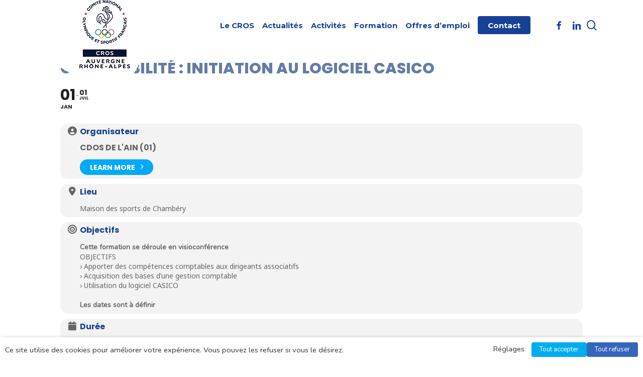

--- FILE ---
content_type: text/html; charset=UTF-8
request_url: https://crosauvergnerhonealpes.fr/events/comptabilite-initiation-au-logiciel-casico/
body_size: 26809
content:
<!doctype html>
<html lang="fr-FR" class="no-js">
<head>
<meta charset="UTF-8">
<meta name="viewport" content="width=device-width, initial-scale=1, maximum-scale=1, user-scalable=0" /><meta name='robots' content='index, follow, max-image-preview:large, max-snippet:-1, max-video-preview:-1' />
<style>img:is([sizes="auto" i], [sizes^="auto," i]) { contain-intrinsic-size: 3000px 1500px }</style>
<!-- This site is optimized with the Yoast SEO plugin v26.4 - https://yoast.com/wordpress/plugins/seo/ -->
<title>Comptabilité : Initiation au logiciel CASICO - CROS Auvergne Rhône-Alpes</title>
<link rel="canonical" href="https://crosauvergnerhonealpes.fr/events/comptabilite-initiation-au-logiciel-casico/" />
<meta property="og:locale" content="fr_FR" />
<meta property="og:type" content="article" />
<meta property="og:title" content="Comptabilité : Initiation au logiciel CASICO - CROS Auvergne Rhône-Alpes" />
<meta property="og:url" content="https://crosauvergnerhonealpes.fr/events/comptabilite-initiation-au-logiciel-casico/" />
<meta property="og:site_name" content="CROS Auvergne Rhône-Alpes" />
<meta property="article:publisher" content="https://www.facebook.com/crosaura/" />
<meta property="article:modified_time" content="2022-01-13T13:39:34+00:00" />
<meta name="twitter:card" content="summary_large_image" />
<meta name="twitter:site" content="@AuraCros" />
<meta name="twitter:label1" content="Durée de lecture estimée" />
<meta name="twitter:data1" content="1 minute" />
<script type="application/ld+json" class="yoast-schema-graph">{"@context":"https://schema.org","@graph":[{"@type":"WebPage","@id":"https://crosauvergnerhonealpes.fr/events/comptabilite-initiation-au-logiciel-casico/","url":"https://crosauvergnerhonealpes.fr/events/comptabilite-initiation-au-logiciel-casico/","name":"Comptabilité : Initiation au logiciel CASICO - CROS Auvergne Rhône-Alpes","isPartOf":{"@id":"https://crosauvergnerhonealpes.fr/#website"},"datePublished":"2022-01-13T12:57:28+00:00","dateModified":"2022-01-13T13:39:34+00:00","breadcrumb":{"@id":"https://crosauvergnerhonealpes.fr/events/comptabilite-initiation-au-logiciel-casico/#breadcrumb"},"inLanguage":"fr-FR","potentialAction":[{"@type":"ReadAction","target":["https://crosauvergnerhonealpes.fr/events/comptabilite-initiation-au-logiciel-casico/"]}]},{"@type":"BreadcrumbList","@id":"https://crosauvergnerhonealpes.fr/events/comptabilite-initiation-au-logiciel-casico/#breadcrumb","itemListElement":[{"@type":"ListItem","position":1,"name":"Accueil","item":"https://crosauvergnerhonealpes.fr/"},{"@type":"ListItem","position":2,"name":"Events","item":"https://crosauvergnerhonealpes.fr/events/"},{"@type":"ListItem","position":3,"name":"Comptabilité : Initiation au logiciel CASICO"}]},{"@type":"WebSite","@id":"https://crosauvergnerhonealpes.fr/#website","url":"https://crosauvergnerhonealpes.fr/","name":"CROS Auvergne Rhône-Alpes","description":"","publisher":{"@id":"https://crosauvergnerhonealpes.fr/#organization"},"potentialAction":[{"@type":"SearchAction","target":{"@type":"EntryPoint","urlTemplate":"https://crosauvergnerhonealpes.fr/?s={search_term_string}"},"query-input":{"@type":"PropertyValueSpecification","valueRequired":true,"valueName":"search_term_string"}}],"inLanguage":"fr-FR"},{"@type":"Organization","@id":"https://crosauvergnerhonealpes.fr/#organization","name":"CROS Auvergne Rhône-Alpes","url":"https://crosauvergnerhonealpes.fr/","logo":{"@type":"ImageObject","inLanguage":"fr-FR","@id":"https://crosauvergnerhonealpes.fr/#/schema/logo/image/","url":"https://crosauvergnerhonealpes.fr/wp-content/uploads/2018/12/cros-aura-logo.png","contentUrl":"https://crosauvergnerhonealpes.fr/wp-content/uploads/2018/12/cros-aura-logo.png","width":318,"height":430,"caption":"CROS Auvergne Rhône-Alpes"},"image":{"@id":"https://crosauvergnerhonealpes.fr/#/schema/logo/image/"},"sameAs":["https://www.facebook.com/crosaura/","https://x.com/AuraCros"]}]}</script>
<!-- / Yoast SEO plugin. -->
<link rel='dns-prefetch' href='//maps.googleapis.com' />
<link rel='dns-prefetch' href='//meet.jit.si' />
<link rel='dns-prefetch' href='//use.fontawesome.com' />
<link rel='dns-prefetch' href='//fonts.googleapis.com' />
<link rel="alternate" type="application/rss+xml" title="CROS Auvergne Rhône-Alpes &raquo; Flux" href="https://crosauvergnerhonealpes.fr/feed/" />
<!-- This site uses the Google Analytics by ExactMetrics plugin v8.11.0 - Using Analytics tracking - https://www.exactmetrics.com/ -->
<script src="//www.googletagmanager.com/gtag/js?id=G-HY7ZZL3V78"  data-cfasync="false" data-wpfc-render="false" type="text/plain" data-cli-class="cli-blocker-script" data-cli-label="Google Tag Manager"  data-cli-script-type="non-necessary" data-cli-block="true" data-cli-block-if-ccpa-optout="false" data-cli-element-position="head" async></script>
<script data-cfasync="false" data-wpfc-render="false" type="text/javascript">
var em_version = '8.11.0';
var em_track_user = true;
var em_no_track_reason = '';
var ExactMetricsDefaultLocations = {"page_location":"https:\/\/crosauvergnerhonealpes.fr\/events\/comptabilite-initiation-au-logiciel-casico\/"};
if ( typeof ExactMetricsPrivacyGuardFilter === 'function' ) {
var ExactMetricsLocations = (typeof ExactMetricsExcludeQuery === 'object') ? ExactMetricsPrivacyGuardFilter( ExactMetricsExcludeQuery ) : ExactMetricsPrivacyGuardFilter( ExactMetricsDefaultLocations );
} else {
var ExactMetricsLocations = (typeof ExactMetricsExcludeQuery === 'object') ? ExactMetricsExcludeQuery : ExactMetricsDefaultLocations;
}
var disableStrs = [
'ga-disable-G-HY7ZZL3V78',
];
/* Function to detect opted out users */
function __gtagTrackerIsOptedOut() {
for (var index = 0; index < disableStrs.length; index++) {
if (document.cookie.indexOf(disableStrs[index] + '=true') > -1) {
return true;
}
}
return false;
}
/* Disable tracking if the opt-out cookie exists. */
if (__gtagTrackerIsOptedOut()) {
for (var index = 0; index < disableStrs.length; index++) {
window[disableStrs[index]] = true;
}
}
/* Opt-out function */
function __gtagTrackerOptout() {
for (var index = 0; index < disableStrs.length; index++) {
document.cookie = disableStrs[index] + '=true; expires=Thu, 31 Dec 2099 23:59:59 UTC; path=/';
window[disableStrs[index]] = true;
}
}
if ('undefined' === typeof gaOptout) {
function gaOptout() {
__gtagTrackerOptout();
}
}
window.dataLayer = window.dataLayer || [];
window.ExactMetricsDualTracker = {
helpers: {},
trackers: {},
};
if (em_track_user) {
function __gtagDataLayer() {
dataLayer.push(arguments);
}
function __gtagTracker(type, name, parameters) {
if (!parameters) {
parameters = {};
}
if (parameters.send_to) {
__gtagDataLayer.apply(null, arguments);
return;
}
if (type === 'event') {
parameters.send_to = exactmetrics_frontend.v4_id;
var hookName = name;
if (typeof parameters['event_category'] !== 'undefined') {
hookName = parameters['event_category'] + ':' + name;
}
if (typeof ExactMetricsDualTracker.trackers[hookName] !== 'undefined') {
ExactMetricsDualTracker.trackers[hookName](parameters);
} else {
__gtagDataLayer('event', name, parameters);
}
} else {
__gtagDataLayer.apply(null, arguments);
}
}
__gtagTracker('js', new Date());
__gtagTracker('set', {
'developer_id.dNDMyYj': true,
});
if ( ExactMetricsLocations.page_location ) {
__gtagTracker('set', ExactMetricsLocations);
}
__gtagTracker('config', 'G-HY7ZZL3V78', {"forceSSL":"true"} );
window.gtag = __gtagTracker;										(function () {
/* https://developers.google.com/analytics/devguides/collection/analyticsjs/ */
/* ga and __gaTracker compatibility shim. */
var noopfn = function () {
return null;
};
var newtracker = function () {
return new Tracker();
};
var Tracker = function () {
return null;
};
var p = Tracker.prototype;
p.get = noopfn;
p.set = noopfn;
p.send = function () {
var args = Array.prototype.slice.call(arguments);
args.unshift('send');
__gaTracker.apply(null, args);
};
var __gaTracker = function () {
var len = arguments.length;
if (len === 0) {
return;
}
var f = arguments[len - 1];
if (typeof f !== 'object' || f === null || typeof f.hitCallback !== 'function') {
if ('send' === arguments[0]) {
var hitConverted, hitObject = false, action;
if ('event' === arguments[1]) {
if ('undefined' !== typeof arguments[3]) {
hitObject = {
'eventAction': arguments[3],
'eventCategory': arguments[2],
'eventLabel': arguments[4],
'value': arguments[5] ? arguments[5] : 1,
}
}
}
if ('pageview' === arguments[1]) {
if ('undefined' !== typeof arguments[2]) {
hitObject = {
'eventAction': 'page_view',
'page_path': arguments[2],
}
}
}
if (typeof arguments[2] === 'object') {
hitObject = arguments[2];
}
if (typeof arguments[5] === 'object') {
Object.assign(hitObject, arguments[5]);
}
if ('undefined' !== typeof arguments[1].hitType) {
hitObject = arguments[1];
if ('pageview' === hitObject.hitType) {
hitObject.eventAction = 'page_view';
}
}
if (hitObject) {
action = 'timing' === arguments[1].hitType ? 'timing_complete' : hitObject.eventAction;
hitConverted = mapArgs(hitObject);
__gtagTracker('event', action, hitConverted);
}
}
return;
}
function mapArgs(args) {
var arg, hit = {};
var gaMap = {
'eventCategory': 'event_category',
'eventAction': 'event_action',
'eventLabel': 'event_label',
'eventValue': 'event_value',
'nonInteraction': 'non_interaction',
'timingCategory': 'event_category',
'timingVar': 'name',
'timingValue': 'value',
'timingLabel': 'event_label',
'page': 'page_path',
'location': 'page_location',
'title': 'page_title',
'referrer' : 'page_referrer',
};
for (arg in args) {
if (!(!args.hasOwnProperty(arg) || !gaMap.hasOwnProperty(arg))) {
hit[gaMap[arg]] = args[arg];
} else {
hit[arg] = args[arg];
}
}
return hit;
}
try {
f.hitCallback();
} catch (ex) {
}
};
__gaTracker.create = newtracker;
__gaTracker.getByName = newtracker;
__gaTracker.getAll = function () {
return [];
};
__gaTracker.remove = noopfn;
__gaTracker.loaded = true;
window['__gaTracker'] = __gaTracker;
})();
} else {
console.log("");
(function () {
function __gtagTracker() {
return null;
}
window['__gtagTracker'] = __gtagTracker;
window['gtag'] = __gtagTracker;
})();
}
</script>
<!-- / Google Analytics by ExactMetrics -->
<script type="text/javascript">
/* <![CDATA[ */
window._wpemojiSettings = {"baseUrl":"https:\/\/s.w.org\/images\/core\/emoji\/16.0.1\/72x72\/","ext":".png","svgUrl":"https:\/\/s.w.org\/images\/core\/emoji\/16.0.1\/svg\/","svgExt":".svg","source":{"concatemoji":"https:\/\/crosauvergnerhonealpes.fr\/wp-includes\/js\/wp-emoji-release.min.js?ver=6.8.3"}};
/*! This file is auto-generated */
!function(s,n){var o,i,e;function c(e){try{var t={supportTests:e,timestamp:(new Date).valueOf()};sessionStorage.setItem(o,JSON.stringify(t))}catch(e){}}function p(e,t,n){e.clearRect(0,0,e.canvas.width,e.canvas.height),e.fillText(t,0,0);var t=new Uint32Array(e.getImageData(0,0,e.canvas.width,e.canvas.height).data),a=(e.clearRect(0,0,e.canvas.width,e.canvas.height),e.fillText(n,0,0),new Uint32Array(e.getImageData(0,0,e.canvas.width,e.canvas.height).data));return t.every(function(e,t){return e===a[t]})}function u(e,t){e.clearRect(0,0,e.canvas.width,e.canvas.height),e.fillText(t,0,0);for(var n=e.getImageData(16,16,1,1),a=0;a<n.data.length;a++)if(0!==n.data[a])return!1;return!0}function f(e,t,n,a){switch(t){case"flag":return n(e,"\ud83c\udff3\ufe0f\u200d\u26a7\ufe0f","\ud83c\udff3\ufe0f\u200b\u26a7\ufe0f")?!1:!n(e,"\ud83c\udde8\ud83c\uddf6","\ud83c\udde8\u200b\ud83c\uddf6")&&!n(e,"\ud83c\udff4\udb40\udc67\udb40\udc62\udb40\udc65\udb40\udc6e\udb40\udc67\udb40\udc7f","\ud83c\udff4\u200b\udb40\udc67\u200b\udb40\udc62\u200b\udb40\udc65\u200b\udb40\udc6e\u200b\udb40\udc67\u200b\udb40\udc7f");case"emoji":return!a(e,"\ud83e\udedf")}return!1}function g(e,t,n,a){var r="undefined"!=typeof WorkerGlobalScope&&self instanceof WorkerGlobalScope?new OffscreenCanvas(300,150):s.createElement("canvas"),o=r.getContext("2d",{willReadFrequently:!0}),i=(o.textBaseline="top",o.font="600 32px Arial",{});return e.forEach(function(e){i[e]=t(o,e,n,a)}),i}function t(e){var t=s.createElement("script");t.src=e,t.defer=!0,s.head.appendChild(t)}"undefined"!=typeof Promise&&(o="wpEmojiSettingsSupports",i=["flag","emoji"],n.supports={everything:!0,everythingExceptFlag:!0},e=new Promise(function(e){s.addEventListener("DOMContentLoaded",e,{once:!0})}),new Promise(function(t){var n=function(){try{var e=JSON.parse(sessionStorage.getItem(o));if("object"==typeof e&&"number"==typeof e.timestamp&&(new Date).valueOf()<e.timestamp+604800&&"object"==typeof e.supportTests)return e.supportTests}catch(e){}return null}();if(!n){if("undefined"!=typeof Worker&&"undefined"!=typeof OffscreenCanvas&&"undefined"!=typeof URL&&URL.createObjectURL&&"undefined"!=typeof Blob)try{var e="postMessage("+g.toString()+"("+[JSON.stringify(i),f.toString(),p.toString(),u.toString()].join(",")+"));",a=new Blob([e],{type:"text/javascript"}),r=new Worker(URL.createObjectURL(a),{name:"wpTestEmojiSupports"});return void(r.onmessage=function(e){c(n=e.data),r.terminate(),t(n)})}catch(e){}c(n=g(i,f,p,u))}t(n)}).then(function(e){for(var t in e)n.supports[t]=e[t],n.supports.everything=n.supports.everything&&n.supports[t],"flag"!==t&&(n.supports.everythingExceptFlag=n.supports.everythingExceptFlag&&n.supports[t]);n.supports.everythingExceptFlag=n.supports.everythingExceptFlag&&!n.supports.flag,n.DOMReady=!1,n.readyCallback=function(){n.DOMReady=!0}}).then(function(){return e}).then(function(){var e;n.supports.everything||(n.readyCallback(),(e=n.source||{}).concatemoji?t(e.concatemoji):e.wpemoji&&e.twemoji&&(t(e.twemoji),t(e.wpemoji)))}))}((window,document),window._wpemojiSettings);
/* ]]> */
</script>
<!-- <link rel='stylesheet' id='evo_single_event-css' href='//crosauvergnerhonealpes.fr/wp-content/plugins/eventON/assets/css/evo_event_styles.css?ver=4.7.1' type='text/css' media='all' /> -->
<link rel="stylesheet" type="text/css" href="//crosauvergnerhonealpes.fr/wp-content/cache/wpfc-minified/jzt4eleu/20qk1.css" media="all"/>
<style id='wp-emoji-styles-inline-css' type='text/css'>
img.wp-smiley, img.emoji {
display: inline !important;
border: none !important;
box-shadow: none !important;
height: 1em !important;
width: 1em !important;
margin: 0 0.07em !important;
vertical-align: -0.1em !important;
background: none !important;
padding: 0 !important;
}
</style>
<!-- <link rel='stylesheet' id='wp-block-library-css' href='https://crosauvergnerhonealpes.fr/wp-includes/css/dist/block-library/style.min.css?ver=6.8.3' type='text/css' media='all' /> -->
<link rel="stylesheet" type="text/css" href="//crosauvergnerhonealpes.fr/wp-content/cache/wpfc-minified/88ddtscr/20fu9.css" media="all"/>
<style id='global-styles-inline-css' type='text/css'>
:root{--wp--preset--aspect-ratio--square: 1;--wp--preset--aspect-ratio--4-3: 4/3;--wp--preset--aspect-ratio--3-4: 3/4;--wp--preset--aspect-ratio--3-2: 3/2;--wp--preset--aspect-ratio--2-3: 2/3;--wp--preset--aspect-ratio--16-9: 16/9;--wp--preset--aspect-ratio--9-16: 9/16;--wp--preset--color--black: #000000;--wp--preset--color--cyan-bluish-gray: #abb8c3;--wp--preset--color--white: #ffffff;--wp--preset--color--pale-pink: #f78da7;--wp--preset--color--vivid-red: #cf2e2e;--wp--preset--color--luminous-vivid-orange: #ff6900;--wp--preset--color--luminous-vivid-amber: #fcb900;--wp--preset--color--light-green-cyan: #7bdcb5;--wp--preset--color--vivid-green-cyan: #00d084;--wp--preset--color--pale-cyan-blue: #8ed1fc;--wp--preset--color--vivid-cyan-blue: #0693e3;--wp--preset--color--vivid-purple: #9b51e0;--wp--preset--gradient--vivid-cyan-blue-to-vivid-purple: linear-gradient(135deg,rgba(6,147,227,1) 0%,rgb(155,81,224) 100%);--wp--preset--gradient--light-green-cyan-to-vivid-green-cyan: linear-gradient(135deg,rgb(122,220,180) 0%,rgb(0,208,130) 100%);--wp--preset--gradient--luminous-vivid-amber-to-luminous-vivid-orange: linear-gradient(135deg,rgba(252,185,0,1) 0%,rgba(255,105,0,1) 100%);--wp--preset--gradient--luminous-vivid-orange-to-vivid-red: linear-gradient(135deg,rgba(255,105,0,1) 0%,rgb(207,46,46) 100%);--wp--preset--gradient--very-light-gray-to-cyan-bluish-gray: linear-gradient(135deg,rgb(238,238,238) 0%,rgb(169,184,195) 100%);--wp--preset--gradient--cool-to-warm-spectrum: linear-gradient(135deg,rgb(74,234,220) 0%,rgb(151,120,209) 20%,rgb(207,42,186) 40%,rgb(238,44,130) 60%,rgb(251,105,98) 80%,rgb(254,248,76) 100%);--wp--preset--gradient--blush-light-purple: linear-gradient(135deg,rgb(255,206,236) 0%,rgb(152,150,240) 100%);--wp--preset--gradient--blush-bordeaux: linear-gradient(135deg,rgb(254,205,165) 0%,rgb(254,45,45) 50%,rgb(107,0,62) 100%);--wp--preset--gradient--luminous-dusk: linear-gradient(135deg,rgb(255,203,112) 0%,rgb(199,81,192) 50%,rgb(65,88,208) 100%);--wp--preset--gradient--pale-ocean: linear-gradient(135deg,rgb(255,245,203) 0%,rgb(182,227,212) 50%,rgb(51,167,181) 100%);--wp--preset--gradient--electric-grass: linear-gradient(135deg,rgb(202,248,128) 0%,rgb(113,206,126) 100%);--wp--preset--gradient--midnight: linear-gradient(135deg,rgb(2,3,129) 0%,rgb(40,116,252) 100%);--wp--preset--font-size--small: 13px;--wp--preset--font-size--medium: 20px;--wp--preset--font-size--large: 36px;--wp--preset--font-size--x-large: 42px;--wp--preset--spacing--20: 0.44rem;--wp--preset--spacing--30: 0.67rem;--wp--preset--spacing--40: 1rem;--wp--preset--spacing--50: 1.5rem;--wp--preset--spacing--60: 2.25rem;--wp--preset--spacing--70: 3.38rem;--wp--preset--spacing--80: 5.06rem;--wp--preset--shadow--natural: 6px 6px 9px rgba(0, 0, 0, 0.2);--wp--preset--shadow--deep: 12px 12px 50px rgba(0, 0, 0, 0.4);--wp--preset--shadow--sharp: 6px 6px 0px rgba(0, 0, 0, 0.2);--wp--preset--shadow--outlined: 6px 6px 0px -3px rgba(255, 255, 255, 1), 6px 6px rgba(0, 0, 0, 1);--wp--preset--shadow--crisp: 6px 6px 0px rgba(0, 0, 0, 1);}:root { --wp--style--global--content-size: 1300px;--wp--style--global--wide-size: 1300px; }:where(body) { margin: 0; }.wp-site-blocks > .alignleft { float: left; margin-right: 2em; }.wp-site-blocks > .alignright { float: right; margin-left: 2em; }.wp-site-blocks > .aligncenter { justify-content: center; margin-left: auto; margin-right: auto; }:where(.is-layout-flex){gap: 0.5em;}:where(.is-layout-grid){gap: 0.5em;}.is-layout-flow > .alignleft{float: left;margin-inline-start: 0;margin-inline-end: 2em;}.is-layout-flow > .alignright{float: right;margin-inline-start: 2em;margin-inline-end: 0;}.is-layout-flow > .aligncenter{margin-left: auto !important;margin-right: auto !important;}.is-layout-constrained > .alignleft{float: left;margin-inline-start: 0;margin-inline-end: 2em;}.is-layout-constrained > .alignright{float: right;margin-inline-start: 2em;margin-inline-end: 0;}.is-layout-constrained > .aligncenter{margin-left: auto !important;margin-right: auto !important;}.is-layout-constrained > :where(:not(.alignleft):not(.alignright):not(.alignfull)){max-width: var(--wp--style--global--content-size);margin-left: auto !important;margin-right: auto !important;}.is-layout-constrained > .alignwide{max-width: var(--wp--style--global--wide-size);}body .is-layout-flex{display: flex;}.is-layout-flex{flex-wrap: wrap;align-items: center;}.is-layout-flex > :is(*, div){margin: 0;}body .is-layout-grid{display: grid;}.is-layout-grid > :is(*, div){margin: 0;}body{padding-top: 0px;padding-right: 0px;padding-bottom: 0px;padding-left: 0px;}:root :where(.wp-element-button, .wp-block-button__link){background-color: #32373c;border-width: 0;color: #fff;font-family: inherit;font-size: inherit;line-height: inherit;padding: calc(0.667em + 2px) calc(1.333em + 2px);text-decoration: none;}.has-black-color{color: var(--wp--preset--color--black) !important;}.has-cyan-bluish-gray-color{color: var(--wp--preset--color--cyan-bluish-gray) !important;}.has-white-color{color: var(--wp--preset--color--white) !important;}.has-pale-pink-color{color: var(--wp--preset--color--pale-pink) !important;}.has-vivid-red-color{color: var(--wp--preset--color--vivid-red) !important;}.has-luminous-vivid-orange-color{color: var(--wp--preset--color--luminous-vivid-orange) !important;}.has-luminous-vivid-amber-color{color: var(--wp--preset--color--luminous-vivid-amber) !important;}.has-light-green-cyan-color{color: var(--wp--preset--color--light-green-cyan) !important;}.has-vivid-green-cyan-color{color: var(--wp--preset--color--vivid-green-cyan) !important;}.has-pale-cyan-blue-color{color: var(--wp--preset--color--pale-cyan-blue) !important;}.has-vivid-cyan-blue-color{color: var(--wp--preset--color--vivid-cyan-blue) !important;}.has-vivid-purple-color{color: var(--wp--preset--color--vivid-purple) !important;}.has-black-background-color{background-color: var(--wp--preset--color--black) !important;}.has-cyan-bluish-gray-background-color{background-color: var(--wp--preset--color--cyan-bluish-gray) !important;}.has-white-background-color{background-color: var(--wp--preset--color--white) !important;}.has-pale-pink-background-color{background-color: var(--wp--preset--color--pale-pink) !important;}.has-vivid-red-background-color{background-color: var(--wp--preset--color--vivid-red) !important;}.has-luminous-vivid-orange-background-color{background-color: var(--wp--preset--color--luminous-vivid-orange) !important;}.has-luminous-vivid-amber-background-color{background-color: var(--wp--preset--color--luminous-vivid-amber) !important;}.has-light-green-cyan-background-color{background-color: var(--wp--preset--color--light-green-cyan) !important;}.has-vivid-green-cyan-background-color{background-color: var(--wp--preset--color--vivid-green-cyan) !important;}.has-pale-cyan-blue-background-color{background-color: var(--wp--preset--color--pale-cyan-blue) !important;}.has-vivid-cyan-blue-background-color{background-color: var(--wp--preset--color--vivid-cyan-blue) !important;}.has-vivid-purple-background-color{background-color: var(--wp--preset--color--vivid-purple) !important;}.has-black-border-color{border-color: var(--wp--preset--color--black) !important;}.has-cyan-bluish-gray-border-color{border-color: var(--wp--preset--color--cyan-bluish-gray) !important;}.has-white-border-color{border-color: var(--wp--preset--color--white) !important;}.has-pale-pink-border-color{border-color: var(--wp--preset--color--pale-pink) !important;}.has-vivid-red-border-color{border-color: var(--wp--preset--color--vivid-red) !important;}.has-luminous-vivid-orange-border-color{border-color: var(--wp--preset--color--luminous-vivid-orange) !important;}.has-luminous-vivid-amber-border-color{border-color: var(--wp--preset--color--luminous-vivid-amber) !important;}.has-light-green-cyan-border-color{border-color: var(--wp--preset--color--light-green-cyan) !important;}.has-vivid-green-cyan-border-color{border-color: var(--wp--preset--color--vivid-green-cyan) !important;}.has-pale-cyan-blue-border-color{border-color: var(--wp--preset--color--pale-cyan-blue) !important;}.has-vivid-cyan-blue-border-color{border-color: var(--wp--preset--color--vivid-cyan-blue) !important;}.has-vivid-purple-border-color{border-color: var(--wp--preset--color--vivid-purple) !important;}.has-vivid-cyan-blue-to-vivid-purple-gradient-background{background: var(--wp--preset--gradient--vivid-cyan-blue-to-vivid-purple) !important;}.has-light-green-cyan-to-vivid-green-cyan-gradient-background{background: var(--wp--preset--gradient--light-green-cyan-to-vivid-green-cyan) !important;}.has-luminous-vivid-amber-to-luminous-vivid-orange-gradient-background{background: var(--wp--preset--gradient--luminous-vivid-amber-to-luminous-vivid-orange) !important;}.has-luminous-vivid-orange-to-vivid-red-gradient-background{background: var(--wp--preset--gradient--luminous-vivid-orange-to-vivid-red) !important;}.has-very-light-gray-to-cyan-bluish-gray-gradient-background{background: var(--wp--preset--gradient--very-light-gray-to-cyan-bluish-gray) !important;}.has-cool-to-warm-spectrum-gradient-background{background: var(--wp--preset--gradient--cool-to-warm-spectrum) !important;}.has-blush-light-purple-gradient-background{background: var(--wp--preset--gradient--blush-light-purple) !important;}.has-blush-bordeaux-gradient-background{background: var(--wp--preset--gradient--blush-bordeaux) !important;}.has-luminous-dusk-gradient-background{background: var(--wp--preset--gradient--luminous-dusk) !important;}.has-pale-ocean-gradient-background{background: var(--wp--preset--gradient--pale-ocean) !important;}.has-electric-grass-gradient-background{background: var(--wp--preset--gradient--electric-grass) !important;}.has-midnight-gradient-background{background: var(--wp--preset--gradient--midnight) !important;}.has-small-font-size{font-size: var(--wp--preset--font-size--small) !important;}.has-medium-font-size{font-size: var(--wp--preset--font-size--medium) !important;}.has-large-font-size{font-size: var(--wp--preset--font-size--large) !important;}.has-x-large-font-size{font-size: var(--wp--preset--font-size--x-large) !important;}
:where(.wp-block-post-template.is-layout-flex){gap: 1.25em;}:where(.wp-block-post-template.is-layout-grid){gap: 1.25em;}
:where(.wp-block-columns.is-layout-flex){gap: 2em;}:where(.wp-block-columns.is-layout-grid){gap: 2em;}
:root :where(.wp-block-pullquote){font-size: 1.5em;line-height: 1.6;}
</style>
<!-- <link rel='stylesheet' id='contact-form-7-css' href='https://crosauvergnerhonealpes.fr/wp-content/plugins/contact-form-7/includes/css/styles.css?ver=6.1.3' type='text/css' media='all' /> -->
<link rel="stylesheet" type="text/css" href="//crosauvergnerhonealpes.fr/wp-content/cache/wpfc-minified/k2uvs28t/20fu9.css" media="all"/>
<link rel='stylesheet' id='wpdm-font-awesome-css' href='https://use.fontawesome.com/releases/v6.2.0/css/all.css?ver=6.8.3' type='text/css' media='all' />
<!-- <link rel='stylesheet' id='wpdm-front-bootstrap-css' href='https://crosauvergnerhonealpes.fr/wp-content/plugins/download-manager/assets/bootstrap/css/bootstrap.min.css?ver=6.8.3' type='text/css' media='all' /> -->
<!-- <link rel='stylesheet' id='wpdm-front-css' href='https://crosauvergnerhonealpes.fr/wp-content/plugins/download-manager/assets/css/front.css?ver=6.8.3' type='text/css' media='all' /> -->
<!-- <link rel='stylesheet' id='salient-social-css' href='https://crosauvergnerhonealpes.fr/wp-content/plugins/salient-social/css/style.css?ver=1.2.5' type='text/css' media='all' /> -->
<link rel="stylesheet" type="text/css" href="//crosauvergnerhonealpes.fr/wp-content/cache/wpfc-minified/q9rfeyva/20fu9.css" media="all"/>
<style id='salient-social-inline-css' type='text/css'>
.sharing-default-minimal .nectar-love.loved,
body .nectar-social[data-color-override="override"].fixed > a:before, 
body .nectar-social[data-color-override="override"].fixed .nectar-social-inner a,
.sharing-default-minimal .nectar-social[data-color-override="override"] .nectar-social-inner a:hover,
.nectar-social.vertical[data-color-override="override"] .nectar-social-inner a:hover {
background-color: #00adef;
}
.nectar-social.hover .nectar-love.loved,
.nectar-social.hover > .nectar-love-button a:hover,
.nectar-social[data-color-override="override"].hover > div a:hover,
#single-below-header .nectar-social[data-color-override="override"].hover > div a:hover,
.nectar-social[data-color-override="override"].hover .share-btn:hover,
.sharing-default-minimal .nectar-social[data-color-override="override"] .nectar-social-inner a {
border-color: #00adef;
}
#single-below-header .nectar-social.hover .nectar-love.loved i,
#single-below-header .nectar-social.hover[data-color-override="override"] a:hover,
#single-below-header .nectar-social.hover[data-color-override="override"] a:hover i,
#single-below-header .nectar-social.hover .nectar-love-button a:hover i,
.nectar-love:hover i,
.hover .nectar-love:hover .total_loves,
.nectar-love.loved i,
.nectar-social.hover .nectar-love.loved .total_loves,
.nectar-social.hover .share-btn:hover, 
.nectar-social[data-color-override="override"].hover .nectar-social-inner a:hover,
.nectar-social[data-color-override="override"].hover > div:hover span,
.sharing-default-minimal .nectar-social[data-color-override="override"] .nectar-social-inner a:not(:hover) i,
.sharing-default-minimal .nectar-social[data-color-override="override"] .nectar-social-inner a:not(:hover) {
color: #00adef;
}
</style>
<!-- <link rel='stylesheet' id='cookie-law-info-css' href='https://crosauvergnerhonealpes.fr/wp-content/plugins/webtoffee-gdpr-cookie-consent/public/css/cookie-law-info-public.css?ver=2.3.4' type='text/css' media='all' /> -->
<!-- <link rel='stylesheet' id='cookie-law-info-gdpr-css' href='https://crosauvergnerhonealpes.fr/wp-content/plugins/webtoffee-gdpr-cookie-consent/public/css/cookie-law-info-gdpr.css?ver=2.3.4' type='text/css' media='all' /> -->
<link rel="stylesheet" type="text/css" href="//crosauvergnerhonealpes.fr/wp-content/cache/wpfc-minified/q76zbdx5/20fu9.css" media="all"/>
<style id='cookie-law-info-gdpr-inline-css' type='text/css'>
.cli-modal-content, .cli-tab-content { background-color: #ffffff; }.cli-privacy-content-text, .cli-modal .cli-modal-dialog, .cli-tab-container p, a.cli-privacy-readmore { color: #000000; }.cli-tab-header { background-color: #f2f2f2; }.cli-tab-header, .cli-tab-header a.cli-nav-link,span.cli-necessary-caption,.cli-switch .cli-slider:after { color: #000000; }.cli-switch .cli-slider:before { background-color: #ffffff; }.cli-switch input:checked + .cli-slider:before { background-color: #ffffff; }.cli-switch .cli-slider { background-color: #e3e1e8; }.cli-switch input:checked + .cli-slider { background-color: #28a745; }.cli-modal-close svg { fill: #000000; }.cli-tab-footer .wt-cli-privacy-accept-all-btn { background-color: #00acad; color: #ffffff}.cli-tab-footer .wt-cli-privacy-accept-btn { background-color: #00acad; color: #ffffff}.cli-tab-header a:before{ border-right: 1px solid #000000; border-bottom: 1px solid #000000; }
</style>
<!-- <link rel='stylesheet' id='font-awesome-css' href='https://crosauvergnerhonealpes.fr/wp-content/themes/salient/css/font-awesome-legacy.min.css?ver=4.7.1' type='text/css' media='all' /> -->
<!-- <link rel='stylesheet' id='parent-style-css' href='https://crosauvergnerhonealpes.fr/wp-content/themes/salient/style.css?ver=6.8.3' type='text/css' media='all' /> -->
<!-- <link rel='stylesheet' id='salient-grid-system-css' href='https://crosauvergnerhonealpes.fr/wp-content/themes/salient/css/build/grid-system.css?ver=17.0.3' type='text/css' media='all' /> -->
<!-- <link rel='stylesheet' id='main-styles-css' href='https://crosauvergnerhonealpes.fr/wp-content/themes/salient/css/build/style.css?ver=17.0.3' type='text/css' media='all' /> -->
<!-- <link rel='stylesheet' id='nectar-single-styles-css' href='https://crosauvergnerhonealpes.fr/wp-content/themes/salient/css/build/single.css?ver=17.0.3' type='text/css' media='all' /> -->
<!-- <link rel='stylesheet' id='nectar-cf7-css' href='https://crosauvergnerhonealpes.fr/wp-content/themes/salient/css/build/third-party/cf7.css?ver=17.0.3' type='text/css' media='all' /> -->
<link rel="stylesheet" type="text/css" href="//crosauvergnerhonealpes.fr/wp-content/cache/wpfc-minified/6j7yxwhc/20fu9.css" media="all"/>
<link rel='stylesheet' id='nectar_default_font_open_sans-css' href='https://fonts.googleapis.com/css?family=Open+Sans%3A300%2C400%2C600%2C700&#038;subset=latin%2Clatin-ext' type='text/css' media='all' />
<!-- <link rel='stylesheet' id='responsive-css' href='https://crosauvergnerhonealpes.fr/wp-content/themes/salient/css/build/responsive.css?ver=17.0.3' type='text/css' media='all' /> -->
<!-- <link rel='stylesheet' id='select2-css' href='https://crosauvergnerhonealpes.fr/wp-content/themes/salient/css/build/plugins/select2.css?ver=4.0.1' type='text/css' media='all' /> -->
<!-- <link rel='stylesheet' id='skin-material-css' href='https://crosauvergnerhonealpes.fr/wp-content/themes/salient/css/build/skin-material.css?ver=17.0.3' type='text/css' media='all' /> -->
<!-- <link rel='stylesheet' id='salient-wp-menu-dynamic-css' href='https://crosauvergnerhonealpes.fr/wp-content/uploads/salient/menu-dynamic.css?ver=79626' type='text/css' media='all' /> -->
<link rel="stylesheet" type="text/css" href="//crosauvergnerhonealpes.fr/wp-content/cache/wpfc-minified/8bjua98p/20fu9.css" media="all"/>
<link rel='stylesheet' id='evcal_google_fonts-css' href='https://fonts.googleapis.com/css?family=Noto+Sans%3A400%2C400italic%2C700%7CPoppins%3A700%2C800%2C900&#038;subset=latin%2Clatin-ext&#038;ver=4.7.1' type='text/css' media='all' />
<!-- <link rel='stylesheet' id='evcal_cal_default-css' href='//crosauvergnerhonealpes.fr/wp-content/plugins/eventON/assets/css/eventon_styles.css?ver=4.7.1' type='text/css' media='all' /> -->
<!-- <link rel='stylesheet' id='evo_font_icons-css' href='//crosauvergnerhonealpes.fr/wp-content/plugins/eventON/assets/fonts/all.css?ver=4.7.1' type='text/css' media='all' /> -->
<!-- <link rel='stylesheet' id='eventon_dynamic_styles-css' href='//crosauvergnerhonealpes.fr/wp-content/plugins/eventON/assets/css/eventon_dynamic_styles.css?ver=4.7.1' type='text/css' media='all' /> -->
<!-- <link rel='stylesheet' id='nectar-widget-posts-css' href='https://crosauvergnerhonealpes.fr/wp-content/themes/salient/css/build/elements/widget-nectar-posts.css?ver=17.0.3' type='text/css' media='all' /> -->
<!-- <link rel='stylesheet' id='dynamic-css-css' href='https://crosauvergnerhonealpes.fr/wp-content/themes/salient/css/salient-dynamic-styles.css?ver=29702' type='text/css' media='all' /> -->
<link rel="stylesheet" type="text/css" href="//crosauvergnerhonealpes.fr/wp-content/cache/wpfc-minified/jr1tzhu0/20qk1.css" media="all"/>
<style id='dynamic-css-inline-css' type='text/css'>
#header-space{background-color:#ffffff}@media only screen and (min-width:1000px){body #ajax-content-wrap.no-scroll{min-height:calc(100vh - 273px);height:calc(100vh - 273px)!important;}}@media only screen and (min-width:1000px){#page-header-wrap.fullscreen-header,#page-header-wrap.fullscreen-header #page-header-bg,html:not(.nectar-box-roll-loaded) .nectar-box-roll > #page-header-bg.fullscreen-header,.nectar_fullscreen_zoom_recent_projects,#nectar_fullscreen_rows:not(.afterLoaded) > div{height:calc(100vh - 272px);}.wpb_row.vc_row-o-full-height.top-level,.wpb_row.vc_row-o-full-height.top-level > .col.span_12{min-height:calc(100vh - 272px);}html:not(.nectar-box-roll-loaded) .nectar-box-roll > #page-header-bg.fullscreen-header{top:273px;}.nectar-slider-wrap[data-fullscreen="true"]:not(.loaded),.nectar-slider-wrap[data-fullscreen="true"]:not(.loaded) .swiper-container{height:calc(100vh - 271px)!important;}.admin-bar .nectar-slider-wrap[data-fullscreen="true"]:not(.loaded),.admin-bar .nectar-slider-wrap[data-fullscreen="true"]:not(.loaded) .swiper-container{height:calc(100vh - 271px - 32px)!important;}}.admin-bar[class*="page-template-template-no-header"] .wpb_row.vc_row-o-full-height.top-level,.admin-bar[class*="page-template-template-no-header"] .wpb_row.vc_row-o-full-height.top-level > .col.span_12{min-height:calc(100vh - 32px);}body[class*="page-template-template-no-header"] .wpb_row.vc_row-o-full-height.top-level,body[class*="page-template-template-no-header"] .wpb_row.vc_row-o-full-height.top-level > .col.span_12{min-height:100vh;}@media only screen and (max-width:999px){.using-mobile-browser #nectar_fullscreen_rows:not(.afterLoaded):not([data-mobile-disable="on"]) > div{height:calc(100vh - 176px);}.using-mobile-browser .wpb_row.vc_row-o-full-height.top-level,.using-mobile-browser .wpb_row.vc_row-o-full-height.top-level > .col.span_12,[data-permanent-transparent="1"].using-mobile-browser .wpb_row.vc_row-o-full-height.top-level,[data-permanent-transparent="1"].using-mobile-browser .wpb_row.vc_row-o-full-height.top-level > .col.span_12{min-height:calc(100vh - 176px);}html:not(.nectar-box-roll-loaded) .nectar-box-roll > #page-header-bg.fullscreen-header,.nectar_fullscreen_zoom_recent_projects,.nectar-slider-wrap[data-fullscreen="true"]:not(.loaded),.nectar-slider-wrap[data-fullscreen="true"]:not(.loaded) .swiper-container,#nectar_fullscreen_rows:not(.afterLoaded):not([data-mobile-disable="on"]) > div{height:calc(100vh - 123px);}.wpb_row.vc_row-o-full-height.top-level,.wpb_row.vc_row-o-full-height.top-level > .col.span_12{min-height:calc(100vh - 123px);}body[data-transparent-header="false"] #ajax-content-wrap.no-scroll{min-height:calc(100vh - 123px);height:calc(100vh - 123px);}}.screen-reader-text,.nectar-skip-to-content:not(:focus){border:0;clip:rect(1px,1px,1px,1px);clip-path:inset(50%);height:1px;margin:-1px;overflow:hidden;padding:0;position:absolute!important;width:1px;word-wrap:normal!important;}.row .col img:not([srcset]){width:auto;}.row .col img.img-with-animation.nectar-lazy:not([srcset]){width:100%;}
.hideall{
display:none !important;
}
.swiper-slide h2{
color:#fff !important;
}
h1{
color:#164194;
}
.textfff, h1.textfff, h2.textfff, h3.textfff, h4.textfff, .textfff h1, .textfff h2, .textfff h3, .textfff h4{
color:#fff !important;
}
.fff, h1.fff, h2.fff, h3.fff, h4.fff, .fff h1, .fff h2, .fff h3, .fff h4{
color:#fff !important;
}
h2, h3, h4{
color:#164194 !important;
}
.nectar-milestone .number span{
font-family:"Montserrat";
font-size:50px !important;
}
/*
h4{
color:#1F2421 !important;
}
*/
/* TEXT COLOR SITE */
body:not(.page-id-309) .grecaptcha-badge {
display: none;
}
.col.span_12.dark{
color:#657CA5 !important;
}
/* Hauteur menu + opacity */
body.material #header-outer:not([data-format="left-header"]) header#top > .container > .row, body.material #header-outer:not([data-format="left-header"]) header#top > .container > .row nav, body.material #header-outer:not([data-format="left-header"]) header#top > .container > .row nav > ul, body.material #header-outer:not([data-format="left-header"]) header#top > .container > .row nav > ul > li{
height:100px;
}
body.material #header-outer:not([data-format="left-header"]) #top nav >.buttons {
margin-left: 0px !important;
}
/* Couleur menu 2024 */
/*
#header-outer:not(.transparent) li.menu-item-5126 > a > .menu-title-text{
color:#FF5757 !important;
}
*/
/* WPDL DOWNLOAD MANAGER */
.download-button,
.wpdmpro-template-default .controls,
h1.mt-0,
.wpdmpro-template-default .content-inner h3,
td.sorting_1 .text-muted{
display:none !important;
}
/* MENU ARROWS ------------> */
/*
.arrowdown a.sf-with-ul::after {
content: "\f107" !important;
font-family: 'FontAwesome' !important;
text-decoration: inherit !important;
display: inline-block !important;
speak: none !important;
font-size: 12px !important;
line-height: 16px !important;
height: auto !important;
background-color: transparent !important;
width: 8px !important;
padding-left: 8px !important;
}
*/
.ajde_evcal_calendar .calendar_header .evcal_arrows i{
border-top: 2px solid #164194 !important;
border-left: 2px solid #164194 !important;
}
/* Opacité police menu */
#header-outer.transparent header#top nav > ul > li > a{
opacity:1 !important;
}
/* Hauteur lignes sous-menu */
.sf-menu .menu-item{
margin-bottom:5px !important;
}
/* ------------- MENU FORMATIONS  -----------*/
.menu-menu-formations-container li {
display: inline;
padding:15px !important;
margin:5px !important;
border-radius:5px !important;
font-family:"Montserrat";
font-weight:500;
font-size:14px !important;
border:1px solid #7d93cc;
}
.menu-menu-formations-container li:hover {
background-color: #164194;
color:#fff !important;
}
#menu-menu-formations .menu-item > a:hover{
color:#fff !important;
}
.menu-menu-formations-container .current-menu-item{
background-color: #164194;
color:#fff;
}
/* PORTFOLIO HOME */
.work-meta p{
display:none !important;
}
#portfoliohome .work-meta h4.title{
text-align:center !important;
color:#fff !important;
}
/*
.portfolio-wrap .portfolio-items[data-ps="9"] img{
box-shadow: 0 30px 100px rgba(220,224,255,0.5), 0 15px 80px rgba(220,224,255,0.2) !important;
}
.portfolio-wrap .portfolio-items[data-ps="9"] .col:hover img{
box-shadow: 0 30px 100px rgba(220,224,255,0.5), 0 15px 80px rgba(220,224,255,0.8) !important;
}
*/
/* HOME NEWS SHADE */
.nectar-recent-posts-slider_multiple_visible[data-shadow-hover-type="dark"] .flickity-viewport:not(.no-hover) .nectar-recent-post-slide:hover .nectar-recent-post-bg-wrap {
/*box-shadow: 0 40px 95px -15px rgba(0,0,0,0.15);*/
box-shadow: 0px 51px 39px -26px rgba(220,224,255,0.8)!important;
}
/* LARGE DEPTH CLASSIC SHADOW */
.img-with-aniamtion-wrap[data-shadow="large_depth"] .hover-wrap,
.img-with-aniamtion-wrap[data-shadow="medium_depth"] .hover-wrap,
.img-with-aniamtion-wrap[data-shadow="small_depth"] .hover-wrap,
.wpb_column[data-shadow="small_depth"] > .vc_column-inner > .column-bg-overlay-wrap,
.wpb_column[data-shadow="medium_depth"] > .vc_column-inner > .column-bg-overlay-wrap,
.wpb_column[data-shadow="large_depth"] > .vc_column-inner > .column-bg-overlay-wrap,
.img-with-aniamtion-wrap[data-shadow="x_large_depth"] .hover-wrap{
box-shadow: 0 40px 100px rgba(129,127,255,0.15), 0 25px 80px rgba(129,127,255,0.1) !important;
/*box-shadow: 0 30px 100px rgba(220,224,255,0.5), 0 15px 80px rgba(220,224,255,0.4) !important;*/
}
/*
.wpb_column[data-shadow="large_depth"]{
box-shadow: 0 30px 100px rgba(220,224,255,0.5), 0 15px 80px rgba(220,224,255,0.4) !important;
}
.img-with-animation[data-shadow="large_depth"]{
box-shadow: 0 30px 100px rgba(220,224,255,0.5), 0 15px 80px rgba(220,224,255,0.4) !important;
}
*/
.nectar-recent-posts-slider_multiple_visible[data-shadow-hover-type="dark"] .flickity-viewport .nectar-recent-post-bg-wrap :hover{
/*box-shadow: 0 40px 100px rgba(220,224,255,1), 0 25px 80px rgba(220,224,255,0.5) !important;*/
}
.swiper-slide .slide-bg-wrap .slide-bg-overlay{
opacity:0.4 !important;
}
/* MARGE LOGO */
body.material #header-outer #logo, body.material #header-outer .logo-spacing {
margin-top:0px !important;
}
#header-outer #top #logo{
margin-bottom:-80px !important;
}
#header-outer.transparent #top #logo{
margin-bottom:-115px !important;
}
.radiuscinq{
border-radius:5px !important;
}
.radiusdix{
border-radius:10px !important;
}
/*------------------- CALENDAR-------------------- */
/* HOME VERSION */
.homecalendar .evo_month_title{
color:#fff !important;
}
.homecalendar .no_events{
color:#fff !important;
}
.homecalendar .evo_cal_above span.evo-gototoday-btn {
color:#fff !important;
background-color: #00adef;
}
.evo_cal_above span{
opacity:0.9 !important;
}
.evo_cal_above span:hover{
opacity:1 !important;
}
/* FIX CAL HOME */
.homecalendar a.evcal_list_a{
background-color:#F6F9FC !important;
}
.homecalendar span.evcal_cblock > span.evo_start > em.date,
.homecalendar span.evcal_cblock > span.evo_start > em.month,
.homecalendar span.evcal_cblock > span.evo_start > em.time,
.homecalendar span.evcal_cblock > span.evo_end > em.date,
.homecalendar span.evcal_cblock > span.evo_end > em.month,
.homecalendar span.evcal_cblock > span.evo_end > em.time{
color:#000 !important;
}
/* PAGE EVENT SINGLE */
.ajde_events-template-default.single .calendar_header{
margin-top:100px !important;
}
/* OVERLAP */
.ajde_evcal_calendar, #evcal_calendar_875{
z-index:10000000000 !important;
}
/* GENERAL */
.evo_month_title{
text-transform: none !important;
font-family:"Montserrat" !important;
font-size:20px !important;
}
.evcal_event_title{
text-transform: none !important;
color:#164194 !important;
font-family:"Montserrat" !important;
font-size:20px !important;
}
/* MOIS COLOR */
/*
.evcal_cblock{
color:#7b98ce !important;
}*/
/* SOUS-TITRE */
.evo_h3{
text-transform: none !important;
font-size:16px !important;
color: #164194 !important;
}
.evo_h3 a{
color: #164194 !important;
}
.evcal_desc3{
display:none !important;
}
/* MINI TEXTE */
.eventon_events_list .eventon_list_event .evcal_desc .evcal_desc_info, {
font-size:13px !important;
}
div.event_description.evcal_eventcard.open > .evorow.evcal_evdata_row.bordb.evcal_evrow_sm > div > div > p{
text-transform:none !important;
font-size:16px !important;
}
.ajde_evcal_calendar .calendar_header .evcal_arrows .fa {
color: #164194 !important;
}
.calendar_header{
margin-bottom:20px !important;
}
.evcal_evdata_row{
padding:8px !important;
}
/* CAROUSEL CLIENTS */
.row.carousel.clients{
display: -webkit-flex;
align-items: center;
}
.wpcf7-submit{
font-family:"montserrat" !important;
font-size: 15px !important;
margin-top:40px !important;
}
.wpcf7-form-control-wrap{
margin-top: 20px !important;
}
/* FOOTER */
#footer-widgets .one-fourths h4{
color:#fff !important;
font-size:15px !important;
}
#menu-footer-mentions a{
font-size:15px !important;
}
.textwidget p{
font-size:15px !important;
}
.btnfooter{
color:#fff !important;
}
.widget_media_image{
max-width: 60% !important;
}
#footer-outer{
z-index:1 !important;
}
/* SUBMENU */
/*
.page-submenu.stuck{
display:block !important;
}
.page-submenu{
display:none !important;
}*/
/*minimenutop menu accès rapide */
.minimenutop h3{
font-size:16px !important;
font-weight:700 !important;
}
.minimenutop .nectar-fancy-box h3{
color:#fff !important;
}
.minimenutop .prof .nectar-fancy-box h3{
font-size:14px !important;
}
/* LISTES SALIENT */
/* LISTE MISSIONS */
.missions .nectar-icon-list-item{
margin-bottom: 22px !important;
}
/* LISTE SIMPLE GENERAL  */
.nectar-fancy-ul ul li{
margin-bottom: 10px !important;
}
/* SOUS MENU TOP */
.sf-menu li ul {
margin-top: -10px !important;
border-radius: 5px !important;
}
/* BLOG */
.masonry.material .masonry-blog-item h3 a{
color:#164194 !important;
}
.masonry.material .masonry-blog-item .excerpt{
color:#657CA5 !important;
}
/* BLOG - ARTICLES */
.grav-wrap{
display:none !important;
}
.post-content .excerpt{
font-size:15px !important;
}
.post-content .post-header h3 a{
font-size:17px !important;
}
.meta-author{
display:none !important;
}
/* BLOG SHARE */
.nectar-social-inner .linkedin-share,
.nectar-social-inner .pinterest-share{
display:none !important;
}
/* TABS  */
.wpb_tabs_nav a{
/*font-family:"Montserrat" !important;*/
font-weight:bold !important;
}
/* ARCHIVES */
.archive .section-title{
text-align:center !important;
}
.archive h1{
color:#164194 !important;
}
.archive .subheader{
color:#657CA5 !important;
}
/* SINGLE BLOG */
.entry-title{
color:#164194 !important;
}
.meta-comment-count{
display:none !important;
}
.page-header-bg-image-wrap h1{
color:#fff !important;
}
/* PAGE Partenaires */
/*
.cdossize{
height:130px !important;
width:130px !important;
box-sizing:border-box !important;
}*/
.cdosbox{
margin-bottom: 0px !important;
}
.partnercdos .toggle a{
font-size:14px !important;
}
.directory-listing-buttons{
display:none !important;
}
/* SALLES */
.nospace .nectar_icon_wrap{
margin-bottom:0px !important;
}
/* ANNUAIRE */
.annuaire_cro_dir_ltg-template-default .blog_next_prev_buttons{
display:none !important;
}
/* MASONRY */
.drts-display-element-columns-1{
border:1px solid #bec8d5 !important;
border-radius:3px !important;
}
.directory-listing-title{
font-family:"Montserrat" !important;
font-weight:bold !important;
color:#164194 !important;
}
.drts-location-card .drts-bs-card-img-overlay {
background-image: none;
color:#164194 !important;
background-image: linear-gradient(#fff,#fff) !important;
}
#drts-map-map-0 div.drts-bs-popover-body > div > div > div > a{
color:#164194 !important;
font-family:"Montserrat" !important;
font-weight:bold !important;
}
/*COLOR TITLE ON MAP */
.drts .drts-bs-text-white.drts-entity-permalink {
color: #164194 !important;
font-family:"Montserrat" !important;
font-weight:bold !important;
}
/* CROIX CLOSE A DEBUGGUER */
#drts-map-map-0 .drts .drts-map-popover-close i.fa-times:before{
color:#164194 !important;
}
/* SPACINGS */
.tax-annuaire_cro_dir_cat .main-content{
padding-top:100px !important;
}
.annuaire_cro_dir_ltg-template-default .heading-title{
margin:0px !important;
padding:0px !important;
}
/* LIGNE PRESIDENT */
.drts-entity-field.drts-bs-justify-content-between {
display: block;
}
/* adresse etab */
.drts-display-element-html-1, .drts-display-element-html-2, .drts-entity-field-label-type-custom{
color:#164194 !important;
font-weight:900 !important;
font-family:"Montserrat" !important;
margin-bottom:5px !important;
font-size:18px !important;
}
.drts-display-element-entity_field_location_address-2, .drts-display-element-entity_field_field_lieupratique-3{
margin-bottom:15px !important;
}
.drts-display-element-html-2{
margin-top:25px !important;
}
div > div > div > div.drts-display-element.drts-display-element-group-1.directory-listing-info.drts-display-group-inline > div.drts-display-element.drts-display-element-entity_field_field_president-1.drts-display-element-inlineable > div.drts-entity-field-label.drts-entity-field-label-type-form{
display:block !important;    
}
div > div > div > div.drts-display-element.drts-display-element-group-1.directory-listing-info.drts-display-group-inline .drts-display-group-element-separator{
display:none; !important;
}
.drts-display-element{
margin-bottom:5px !important;
}
/*
div.drts-display-element.drts-display-element-entity_field_location_address-1.drts-display-element-inlineable .drts-entity-field-label{
display:none; !important;
}*/
/*-------------- CONTACT FORM------------ */
div.wpcf7-mail-sent-ok {
border: 2px solid #fff !important;
color: #7AE582 !important;
font-weight: bold !important;
font-size: 18px !important;
}
div.wpcf7-spam-blocked {
border: 2px solid #fff !important;
color: #FDAF6B !important;
font-weight: bold !important;
font-size: 18px !important;
}
/* TEAM MEMBER ORGANIGRAME */
.team-member h4{
font-size:18px !important;
/*color:#263C92 !important;*/
color:#fff !important;
margin-bottom:10px !important;
line-height: 1.1 !important;
}
.simple .team-member h4{
margin-bottom:0px !important;
}
.team-member .position{
color:#fff !important;
}
.team-member p.description, .row .col .team-member p.description{
border-bottom:none !important;
color:#2DA7EE !important;
margin-bottom:0px !important;
padding-bottom:0px !important;
}
.team-member img{
display:none !important;
}
/*
div.recent-post-container.container > div > a > span
*/
/* ----------------- CUSTOM CONTACT FORM ----------------- */
.cf-container {
display: -ms-flexbox;
display: flex;
-ms-flex-wrap: wrap;
flex-wrap: wrap;
margin-right: -5px;
margin-left: -5px;
}
.cf-col-1, .cf-col-2, .cf-col-3, .cf-col-4, .cf-col-5, .cf-col-6, .cf-col-7, .cf-col-8, .cf-col-9, .cf-col-10, .cf-col-11, .cf-col-12 {
position: relative;
width: 100%;
min-height: 1px;
padding-right: 5px;
padding-left: 5px;
}
@media ( min-width: 576px ) {
.cf-col-1 {
-ms-flex: 0 0 8.333333%;
flex: 0 0 8.333333%;
max-width: 8.333333%;
}
.cf-push-1 { margin-left: 8.333333%; }
.cf-col-2 {
-ms-flex: 0 0 16.66667%;
flex: 0 0 16.66667%;
max-width: 16.66667%;
}
.cf-push-2 { margin-left: 16.66667%; }
.cf-col-3 {
-ms-flex: 0 0 25%;
flex: 0 0 25%;
max-width: 25%;
}
.cf-push-3 { margin-left: 25%; }
.cf-col-4 {
-ms-flex: 0 0 33.33333%;
flex: 0 0 33.33333%;
max-width: 33.33333%;
}
.cf-push-4 { margin-left: 33.33333%; }
.cf-col-5 {
-ms-flex: 0 0 41.66667%;
flex: 0 0 41.66667%;
max-width: 41.66667%;
}
.cf-push-5 { margin-left: 41.66667%; }
.cf-col-6 {
-ms-flex: 0 0 50%;
flex: 0 0 50%;
max-width: 50%;
}
.cf-push-6 { margin-left: 50%; }
.cf-col-7 {
-ms-flex: 0 0 58.33333%;
flex: 0 0 58.33333%;
max-width: 58.33333%;
}
.cf-push-7 { margin-left: 58.33333%; }
.cf-col-8 {
-ms-flex: 0 0 66.66667%;
flex: 0 0 66.66667%;
max-width: 66.66667%;
}
.cf-push-8 { margin-left: 66.66667%; }
.cf-col-9 {
-ms-flex: 0 0 75%;
flex: 0 0 75%;
max-width: 75%;
}
.cf-push-9 { margin-left: 75%; }
.cf-col-10 {
-ms-flex: 0 0 83.33333%;
flex: 0 0 83.33333%;
max-width: 83.33333%;
}
.cf-push-10 { margin-left: 83.33333%; }
.cf-col-11 {
-ms-flex: 0 0 91.66667%;
flex: 0 0 91.66667%;
max-width: 91.66667%;
}
.cf-push-11 { margin-left: 91.66667%; }
.cf-col-12 {
-ms-flex: 0 0 100%;
flex: 0 0 100%;
max-width: 100%;
}
}
</style>
<link rel='stylesheet' id='salient-child-style-css' href='https://crosauvergnerhonealpes.fr/wp-content/themes/salient-child/style.css?ver=17.0.3' type='text/css' media='all' />
<link rel='stylesheet' id='redux-google-fonts-salient_redux-css' href='https://fonts.googleapis.com/css?family=Montserrat%3A700%2C800%7CNunito%3A400&#038;ver=6.8.3' type='text/css' media='all' />
<!-- <link rel='stylesheet' id='sib-front-css-css' href='https://crosauvergnerhonealpes.fr/wp-content/plugins/mailin/css/mailin-front.css?ver=6.8.3' type='text/css' media='all' /> -->
<link rel="stylesheet" type="text/css" href="//crosauvergnerhonealpes.fr/wp-content/cache/wpfc-minified/ego2qwtf/20fu9.css" media="all"/>
<script src='//crosauvergnerhonealpes.fr/wp-content/cache/wpfc-minified/e5agf9th/20fu9.js' type="text/javascript"></script>
<!-- <script type="text/javascript" src="https://crosauvergnerhonealpes.fr/wp-content/plugins/google-analytics-dashboard-for-wp/assets/js/frontend-gtag.min.js?ver=8.11.0" id="exactmetrics-frontend-script-js" async="async" data-wp-strategy="async"></script> -->
<script data-cfasync="false" data-wpfc-render="false" type="text/javascript" id='exactmetrics-frontend-script-js-extra'>/* <![CDATA[ */
var exactmetrics_frontend = {"js_events_tracking":"true","download_extensions":"zip,mp3,mpeg,pdf,docx,pptx,xlsx,rar","inbound_paths":"[{\"path\":\"\\\/go\\\/\",\"label\":\"affiliate\"},{\"path\":\"\\\/recommend\\\/\",\"label\":\"affiliate\"}]","home_url":"https:\/\/crosauvergnerhonealpes.fr","hash_tracking":"false","v4_id":"G-HY7ZZL3V78"};/* ]]> */
</script>
<script src='//crosauvergnerhonealpes.fr/wp-content/cache/wpfc-minified/6jhcx3yi/20fu9.js' type="text/javascript"></script>
<!-- <script type="text/javascript" src="https://crosauvergnerhonealpes.fr/wp-includes/js/dist/hooks.min.js?ver=4d63a3d491d11ffd8ac6" id="wp-hooks-js"></script> -->
<!-- <script type="text/javascript" src="https://crosauvergnerhonealpes.fr/wp-includes/js/jquery/jquery.min.js?ver=3.7.1" id="jquery-core-js"></script> -->
<!-- <script type="text/javascript" src="https://crosauvergnerhonealpes.fr/wp-includes/js/jquery/jquery-migrate.min.js?ver=3.4.1" id="jquery-migrate-js"></script> -->
<!-- <script type="text/javascript" src="https://crosauvergnerhonealpes.fr/wp-content/plugins/download-manager/assets/bootstrap/js/bootstrap.bundle.min.js?ver=6.8.3" id="wpdm-front-bootstrap-js"></script> -->
<script type="text/javascript" id="wpdm-frontjs-js-extra">
/* <![CDATA[ */
var wpdm_url = {"home":"https:\/\/crosauvergnerhonealpes.fr\/","site":"https:\/\/crosauvergnerhonealpes.fr\/","ajax":"https:\/\/crosauvergnerhonealpes.fr\/wp-admin\/admin-ajax.php"};
var wpdm_js = {"spinner":"<i class=\"fas fa-sun fa-spin\"><\/i>","client_id":"2261b136916293e781747e03c1730150"};
var wpdm_strings = {"pass_var":"Mot de passe v\u00e9rifi\u00e9\u00a0!","pass_var_q":"Veuillez cliquer sur le bouton suivant pour commencer le t\u00e9l\u00e9chargement.","start_dl":"Commencer le t\u00e9l\u00e9chargement"};
/* ]]> */
</script>
<script src='//crosauvergnerhonealpes.fr/wp-content/cache/wpfc-minified/q61u8m88/20fu9.js' type="text/javascript"></script>
<!-- <script type="text/javascript" src="https://crosauvergnerhonealpes.fr/wp-content/plugins/download-manager/assets/js/front.js?ver=6.5.4" id="wpdm-frontjs-js"></script> -->
<script type="text/javascript" id="say-what-js-js-extra">
/* <![CDATA[ */
var say_what_data = {"replacements":{"salient|Read Article |":"Lire","salient|Search|":"Rechercher","salient|Hit enter to search or ESC to close|":"Appuyez sur Entr\u00e9e pour lancer la recherche","salient|Results For|":"R\u00e9sultats pour","salient|results found|":"r\u00e9sultats trouv\u00e9s","salient|All Posts By|":"Tous les articles de","salient|Category|":"Cat\u00e9gorie","salient|By|":"Par","salient|Previous Post|":"Article pr\u00e9c\u00e9dent","salient|Next Post|":"Article suivant","salient|Sorry, no results were found.|":"Aucun r\u00e9sultat","salient|Please try again with different keywords.|":"Essayez avec d'autres mots cl\u00e9s","salient|Search...|":"Rechercher..."}};
/* ]]> */
</script>
<script src='//crosauvergnerhonealpes.fr/wp-content/cache/wpfc-minified/fqx4snuh/20fu9.js' type="text/javascript"></script>
<!-- <script type="text/javascript" src="https://crosauvergnerhonealpes.fr/wp-content/plugins/say-what/assets/build/frontend.js?ver=fd31684c45e4d85aeb4e" id="say-what-js-js"></script> -->
<script type="text/javascript" id="cookie-law-info-js-extra">
/* <![CDATA[ */
var Cli_Data = {"nn_cookie_ids":["VISITOR_INFO1_LIVE","YSC","GPS","IDE","_ga","_gid","_gat","SIBPHPSESSID","tmpl_lang","selected_app","NID","wordpress_test_cookie","lang","test_cookie"],"non_necessary_cookies":{"analytics":["GPS","Google Analytics","_gid"],"performance":["YSC","_gat"],"preferences":["lang"],"necessary":["wordpress_test_cookie"],"non-necessary":["test_cookie"],"uncategorized":["SIBPHPSESSID","tmpl_lang","selected_app"],"advertisement":["VISITOR_INFO1_LIVE","IDE","NID"]},"cookielist":{"necessary":{"id":342,"status":true,"title":"N\u00e9cessaires","strict":true,"default_state":false,"ccpa_optout":false,"loadonstart":false},"analytics":{"id":344,"status":true,"title":"Analytiques","strict":false,"default_state":true,"ccpa_optout":false,"loadonstart":true},"performance":{"id":345,"status":true,"title":"Performance","strict":false,"default_state":true,"ccpa_optout":false,"loadonstart":true},"preferences":{"id":348,"status":true,"title":"Pr\u00e9f\u00e9rences","strict":false,"default_state":true,"ccpa_optout":false,"loadonstart":false},"non-necessary":{"id":343,"status":true,"title":"Non n\u00e9cessaires","strict":false,"default_state":false,"ccpa_optout":false,"loadonstart":false},"uncategorized":{"id":346,"status":true,"title":"Autres","strict":false,"default_state":false,"ccpa_optout":false,"loadonstart":false},"advertisement":{"id":347,"status":true,"title":"Publicitaires","strict":false,"default_state":false,"ccpa_optout":false,"loadonstart":false}},"ajax_url":"https:\/\/crosauvergnerhonealpes.fr\/wp-admin\/admin-ajax.php","current_lang":"fr","security":"feec6555a8","eu_countries":["GB"],"geoIP":"disabled","use_custom_geolocation_api":"","custom_geolocation_api":"https:\/\/geoip.cookieyes.com\/geoip\/checker\/result.php","consentVersion":"1","strictlyEnabled":["necessary","obligatoire"],"cookieDomain":"","privacy_length":"250","ccpaEnabled":"","ccpaRegionBased":"","ccpaBarEnabled":"","ccpaType":"gdpr","triggerDomRefresh":""};
var log_object = {"ajax_url":"https:\/\/crosauvergnerhonealpes.fr\/wp-admin\/admin-ajax.php"};
/* ]]> */
</script>
<script src='//crosauvergnerhonealpes.fr/wp-content/cache/wpfc-minified/k2d7q8o0/20fu9.js' type="text/javascript"></script>
<!-- <script type="text/javascript" src="https://crosauvergnerhonealpes.fr/wp-content/plugins/webtoffee-gdpr-cookie-consent/public/js/cookie-law-info-public.js?ver=2.3.4" id="cookie-law-info-js"></script> -->
<script type="text/javascript" id="evo-inlinescripts-header-js-after">
/* <![CDATA[ */
jQuery(document).ready(function($){});
/* ]]> */
</script>
<script type="text/javascript" id="sib-front-js-js-extra">
/* <![CDATA[ */
var sibErrMsg = {"invalidMail":"Veuillez entrer une adresse e-mail valide.","requiredField":"Veuillez compl\u00e9ter les champs obligatoires.","invalidDateFormat":"Veuillez entrer une date valide.","invalidSMSFormat":"Veuillez entrer une num\u00e9ro de t\u00e9l\u00e9phone valide."};
var ajax_sib_front_object = {"ajax_url":"https:\/\/crosauvergnerhonealpes.fr\/wp-admin\/admin-ajax.php","ajax_nonce":"c987d37b34","flag_url":"https:\/\/crosauvergnerhonealpes.fr\/wp-content\/plugins\/mailin\/img\/flags\/"};
/* ]]> */
</script>
<script src='//crosauvergnerhonealpes.fr/wp-content/cache/wpfc-minified/mly98cwf/20fu9.js' type="text/javascript"></script>
<!-- <script type="text/javascript" src="https://crosauvergnerhonealpes.fr/wp-content/plugins/mailin/js/mailin-front.js?ver=1763546179" id="sib-front-js-js"></script> -->
<script></script><link rel="https://api.w.org/" href="https://crosauvergnerhonealpes.fr/wp-json/" /><link rel="alternate" title="JSON" type="application/json" href="https://crosauvergnerhonealpes.fr/wp-json/wp/v2/ajde_events/6896" /><link rel="EditURI" type="application/rsd+xml" title="RSD" href="https://crosauvergnerhonealpes.fr/xmlrpc.php?rsd" />
<meta name="generator" content="WordPress 6.8.3" />
<link rel='shortlink' href='https://crosauvergnerhonealpes.fr/?p=6896' />
<link rel="alternate" title="oEmbed (JSON)" type="application/json+oembed" href="https://crosauvergnerhonealpes.fr/wp-json/oembed/1.0/embed?url=https%3A%2F%2Fcrosauvergnerhonealpes.fr%2Fevents%2Fcomptabilite-initiation-au-logiciel-casico%2F" />
<link rel="alternate" title="oEmbed (XML)" type="text/xml+oembed" href="https://crosauvergnerhonealpes.fr/wp-json/oembed/1.0/embed?url=https%3A%2F%2Fcrosauvergnerhonealpes.fr%2Fevents%2Fcomptabilite-initiation-au-logiciel-casico%2F&#038;format=xml" />
<script type="text/javascript"> var root = document.getElementsByTagName( "html" )[0]; root.setAttribute( "class", "js" ); </script><script type="text/plain" data-cli-class="cli-blocker-script" data-cli-label="Widget Twitter"  data-cli-script-type="non-necessary" data-cli-block="true" data-cli-block-if-ccpa-optout="false" data-cli-element-position="head" async src="https://platform.twitter.com/widgets.js" charset="utf-8"></script>
<script>
jQuery(document).ready(function($) {
$('div.recent-post-container.container div > a > span').html('Lire');
});
</script>
<meta name="robots" content="all"/>
<meta property="description" content="" />
<meta property="og:type" content="event" /> 
<meta property="og:title" content="Comptabilité : Initiation au logiciel CASICO" />
<meta property="og:url" content="https://crosauvergnerhonealpes.fr/events/comptabilite-initiation-au-logiciel-casico/" />
<meta property="og:description" content="" />
<meta property="article:author" content="" />				<meta name="twitter:card" content="summary_large_image">
<meta name="twitter:title" content="Comptabilité : Initiation au logiciel CASICO">
<meta name="twitter:description" content="">
<meta name="generator" content="Powered by WPBakery Page Builder - drag and drop page builder for WordPress."/>
<link rel="icon" href="https://crosauvergnerhonealpes.fr/wp-content/uploads/2020/10/cropped-favicon2-32x32.png" sizes="32x32" />
<link rel="icon" href="https://crosauvergnerhonealpes.fr/wp-content/uploads/2020/10/cropped-favicon2-192x192.png" sizes="192x192" />
<link rel="apple-touch-icon" href="https://crosauvergnerhonealpes.fr/wp-content/uploads/2020/10/cropped-favicon2-180x180.png" />
<meta name="msapplication-TileImage" content="https://crosauvergnerhonealpes.fr/wp-content/uploads/2020/10/cropped-favicon2-270x270.png" />
<style type="text/css" id="wp-custom-css">
/* Actualités > Communications > Réseaux sociaux */
.communication-rs li {
list-style: none;
font-size: 60px;
}
.communication-rs ul {
display: flex;
justify-content: space-evenly;
margin-top: 70px;
}
.communication-rs span {
font-size: 20px;
text-align: center;
margin-top: 12px;
}
.communication-rs a {
display: flex;
flex-direction: column;
align-content: center;
}
/* END : Actualités > Communications > Réseaux sociaux */ 
/* Global */
.cros-center {
display: flex;
justify-content: center;
}
/* END : Global */		</style>
<noscript><style> .wpb_animate_when_almost_visible { opacity: 1; }</style></noscript><meta name="generator" content="WordPress Download Manager 6.5.4" />
<style>
/* WPDM Link Template Styles */        </style>
<style>
:root {
--color-primary: #4a8eff;
--color-primary-rgb: 74, 142, 255;
--color-primary-hover: #5998ff;
--color-primary-active: #3281ff;
--color-secondary: #6c757d;
--color-secondary-rgb: 108, 117, 125;
--color-secondary-hover: #6c757d;
--color-secondary-active: #6c757d;
--color-success: #018e11;
--color-success-rgb: 1, 142, 17;
--color-success-hover: #0aad01;
--color-success-active: #0c8c01;
--color-info: #2CA8FF;
--color-info-rgb: 44, 168, 255;
--color-info-hover: #2CA8FF;
--color-info-active: #2CA8FF;
--color-warning: #FFB236;
--color-warning-rgb: 255, 178, 54;
--color-warning-hover: #FFB236;
--color-warning-active: #FFB236;
--color-danger: #ff5062;
--color-danger-rgb: 255, 80, 98;
--color-danger-hover: #ff5062;
--color-danger-active: #ff5062;
--color-green: #30b570;
--color-blue: #0073ff;
--color-purple: #8557D3;
--color-red: #ff5062;
--color-muted: rgba(69, 89, 122, 0.6);
--wpdm-font: "Sen", -apple-system, BlinkMacSystemFont, "Segoe UI", Roboto, Helvetica, Arial, sans-serif, "Apple Color Emoji", "Segoe UI Emoji", "Segoe UI Symbol";
}
.wpdm-download-link.btn.btn-primary {
border-radius: 4px;
}
</style>
<script>
function wpdm_rest_url(request) {
return "https://crosauvergnerhonealpes.fr/wp-json/wpdm/" + request;
}
</script>
</head><body class="wp-singular ajde_events-template-default single single-ajde_events postid-6896 wp-theme-salient wp-child-theme-salient-child material wpb-js-composer js-comp-ver-7.8.1 vc_responsive" data-footer-reveal="false" data-footer-reveal-shadow="none" data-header-format="default" data-body-border="off" data-boxed-style="" data-header-breakpoint="1000" data-dropdown-style="minimal" data-cae="easeOutCubic" data-cad="750" data-megamenu-width="contained" data-aie="none" data-ls="fancybox" data-apte="standard" data-hhun="0" data-fancy-form-rcs="1" data-form-style="default" data-form-submit="regular" data-is="minimal" data-button-style="slightly_rounded_shadow" data-user-account-button="false" data-flex-cols="true" data-col-gap="default" data-header-inherit-rc="false" data-header-search="true" data-animated-anchors="true" data-ajax-transitions="false" data-full-width-header="false" data-slide-out-widget-area="true" data-slide-out-widget-area-style="slide-out-from-right" data-user-set-ocm="off" data-loading-animation="none" data-bg-header="false" data-responsive="1" data-ext-responsive="true" data-ext-padding="90" data-header-resize="1" data-header-color="custom" data-cart="false" data-remove-m-parallax="" data-remove-m-video-bgs="" data-m-animate="0" data-force-header-trans-color="light" data-smooth-scrolling="0" data-permanent-transparent="false" >
<script type="text/javascript">
(function(window, document) {
if(navigator.userAgent.match(/(Android|iPod|iPhone|iPad|BlackBerry|IEMobile|Opera Mini)/)) {
document.body.className += " using-mobile-browser mobile ";
}
if(navigator.userAgent.match(/Mac/) && navigator.maxTouchPoints && navigator.maxTouchPoints > 2) {
document.body.className += " using-ios-device ";
}
if( !("ontouchstart" in window) ) {
var body = document.querySelector("body");
var winW = window.innerWidth;
var bodyW = body.clientWidth;
if (winW > bodyW + 4) {
body.setAttribute("style", "--scroll-bar-w: " + (winW - bodyW - 4) + "px");
} else {
body.setAttribute("style", "--scroll-bar-w: 0px");
}
}
})(window, document);
</script><a href="#ajax-content-wrap" class="nectar-skip-to-content">Skip to main content</a><div class="ocm-effect-wrap"><div class="ocm-effect-wrap-inner">	
<div id="header-space"  data-header-mobile-fixed='1'></div> 
<div id="header-outer" data-has-menu="true" data-has-buttons="yes" data-header-button_style="default" data-using-pr-menu="false" data-mobile-fixed="1" data-ptnm="false" data-lhe="animated_underline" data-user-set-bg="#ffffff" data-format="default" data-permanent-transparent="false" data-megamenu-rt="0" data-remove-fixed="0" data-header-resize="1" data-cart="false" data-transparency-option="" data-box-shadow="small" data-shrink-num="50" data-using-secondary="0" data-using-logo="1" data-logo-height="217" data-m-logo-height="100" data-padding="28" data-full-width="false" data-condense="false" >
<div id="search-outer" class="nectar">
<div id="search">
<div class="container">
<div id="search-box">
<div class="inner-wrap">
<div class="col span_12">
<form role="search" action="https://crosauvergnerhonealpes.fr/" method="GET">
<input type="text" name="s"  value="" aria-label="Rechercher" placeholder="Rechercher" />
<span>Appuyez sur Entrée pour lancer la recherche</span>
</form>
</div><!--/span_12-->
</div><!--/inner-wrap-->
</div><!--/search-box-->
<div id="close"><a href="#"><span class="screen-reader-text">Close Search</span>
<span class="close-wrap"> <span class="close-line close-line1"></span> <span class="close-line close-line2"></span> </span>				 </a></div>
</div><!--/container-->
</div><!--/search-->
</div><!--/search-outer-->
<header id="top">
<div class="container">
<div class="row">
<div class="col span_3">
<a id="logo" href="https://crosauvergnerhonealpes.fr" data-supplied-ml-starting-dark="false" data-supplied-ml-starting="false" data-supplied-ml="true" >
<img class="stnd skip-lazy dark-version" width="272" height="217" alt="CROS Auvergne Rhône-Alpes" src="https://crosauvergnerhonealpes.fr/wp-content/uploads/2018/11/cros-aura-logo1.png"  /><img class="mobile-only-logo skip-lazy" alt="CROS Auvergne Rhône-Alpes" width="318" height="430" src="https://crosauvergnerhonealpes.fr/wp-content/uploads/2018/12/cros-aura-logo.png" />				</a>
</div><!--/span_3-->
<div class="col span_9 col_last">
<div class="nectar-mobile-only mobile-header"><div class="inner"></div></div>
<a class="mobile-search" href="#searchbox"><span class="nectar-icon icon-salient-search" aria-hidden="true"></span><span class="screen-reader-text">search</span></a>
<div class="slide-out-widget-area-toggle mobile-icon slide-out-from-right" data-custom-color="false" data-icon-animation="simple-transform">
<div> <a href="#slide-out-widget-area" role="button" aria-label="Navigation Menu" aria-expanded="false" class="closed">
<span class="screen-reader-text">Menu</span><span aria-hidden="true"> <i class="lines-button x2"> <i class="lines"></i> </i> </span>						</a></div>
</div>
<nav aria-label="Main Menu">
<ul class="sf-menu">
<li id="menu-item-62" class="arrowdown menu-item menu-item-type-custom menu-item-object-custom menu-item-has-children nectar-regular-menu-item menu-item-62"><a href="#" aria-haspopup="true" aria-expanded="false"><span class="menu-title-text">Le CROS</span></a>
<ul class="sub-menu">
<li id="menu-item-182" class="menu-item menu-item-type-post_type menu-item-object-page nectar-regular-menu-item menu-item-182"><a href="https://crosauvergnerhonealpes.fr/qui-sommes-nous/"><span class="menu-title-text">Qui sommes-nous ?</span></a></li>
<li id="menu-item-225" class="menu-item menu-item-type-post_type menu-item-object-page nectar-regular-menu-item menu-item-225"><a href="https://crosauvergnerhonealpes.fr/organigramme/"><span class="menu-title-text">Organigramme</span></a></li>
<li id="menu-item-5588" class="menu-item menu-item-type-post_type menu-item-object-page nectar-regular-menu-item menu-item-5588"><a href="https://crosauvergnerhonealpes.fr/trouvez-un-club/"><span class="menu-title-text">Trouvez un club</span></a></li>
<li id="menu-item-5589" class="menu-item menu-item-type-post_type menu-item-object-page nectar-regular-menu-item menu-item-5589"><a href="https://crosauvergnerhonealpes.fr/services-maison-regionale-des-sports/"><span class="menu-title-text">Les services de la Maison Régionale des Sports</span></a></li>
<li id="menu-item-231" class="menu-item menu-item-type-post_type menu-item-object-page nectar-regular-menu-item menu-item-231"><a href="https://crosauvergnerhonealpes.fr/nos-partenaires/"><span class="menu-title-text">Nos partenaires</span></a></li>
<li id="menu-item-5590" class="menu-item menu-item-type-post_type menu-item-object-page nectar-regular-menu-item menu-item-5590"><a href="https://crosauvergnerhonealpes.fr/vie-statutaire/"><span class="menu-title-text">Vie statutaire</span></a></li>
</ul>
</li>
<li id="menu-item-63" class="menu-item menu-item-type-custom menu-item-object-custom nectar-regular-menu-item menu-item-63"><a href="https://crosauvergnerhonealpes.fr/blog/"><span class="menu-title-text">Actualités</span></a></li>
<li id="menu-item-64" class="menu-item menu-item-type-custom menu-item-object-custom menu-item-has-children nectar-regular-menu-item menu-item-64"><a href="#" aria-haspopup="true" aria-expanded="false"><span class="menu-title-text">Activités</span></a>
<ul class="sub-menu">
<li id="menu-item-269" class="menu-item menu-item-type-post_type menu-item-object-page nectar-regular-menu-item menu-item-269"><a href="https://crosauvergnerhonealpes.fr/professionnalisation/"><span class="menu-title-text">Professionnalisation</span></a></li>
<li id="menu-item-430" class="menu-item menu-item-type-post_type menu-item-object-page nectar-regular-menu-item menu-item-430"><a href="https://crosauvergnerhonealpes.fr/education-et-citoyennete/"><span class="menu-title-text">Education et citoyenneté</span></a></li>
<li id="menu-item-5594" class="menu-item menu-item-type-post_type menu-item-object-page nectar-regular-menu-item menu-item-5594"><a href="https://crosauvergnerhonealpes.fr/sport-sante-bien-etre/"><span class="menu-title-text">Sport Santé Bien-Être</span></a></li>
<li id="menu-item-5593" class="menu-item menu-item-type-post_type menu-item-object-page nectar-regular-menu-item menu-item-5593"><a href="https://crosauvergnerhonealpes.fr/politiques-publiques/"><span class="menu-title-text">Politiques publiques et haut niveau</span></a></li>
<li id="menu-item-5591" class="menu-item menu-item-type-post_type menu-item-object-page nectar-regular-menu-item menu-item-5591"><a href="https://crosauvergnerhonealpes.fr/communication-activites/"><span class="menu-title-text">Communication</span></a></li>
<li id="menu-item-8792" class="menu-item menu-item-type-post_type menu-item-object-page nectar-regular-menu-item menu-item-8792"><a href="https://crosauvergnerhonealpes.fr/centre-de-ressources/"><span class="menu-title-text">Centre de ressources</span></a></li>
</ul>
</li>
<li id="menu-item-3920" class="menu-item menu-item-type-custom menu-item-object-custom menu-item-has-children nectar-regular-menu-item menu-item-3920"><a href="#" aria-haspopup="true" aria-expanded="false"><span class="menu-title-text">Formation</span></a>
<ul class="sub-menu">
<li id="menu-item-3893" class="menu-item menu-item-type-post_type menu-item-object-page nectar-regular-menu-item menu-item-3893"><a href="https://crosauvergnerhonealpes.fr/sportpropulseformation/"><span class="menu-title-text">Découvrir Sport Propulse Formation</span></a></li>
<li id="menu-item-10284" class="menu-item menu-item-type-post_type menu-item-object-page menu-item-has-children nectar-regular-menu-item menu-item-10284"><a href="https://crosauvergnerhonealpes.fr/nos-formations/" aria-haspopup="true" aria-expanded="false"><span class="menu-title-text">Nos formations et accompagnements</span><span class="sf-sub-indicator"><i class="fa fa-angle-right icon-in-menu" aria-hidden="true"></i></span></a>
<ul class="sub-menu">
<li id="menu-item-3919" class="menu-item menu-item-type-post_type menu-item-object-page nectar-regular-menu-item menu-item-3919"><a href="https://crosauvergnerhonealpes.fr/nos-offres-de-formation-et-accompagnements/"><span class="menu-title-text">Notre catalogue de formations</span></a></li>
<li id="menu-item-10274" class="menu-item menu-item-type-post_type menu-item-object-page nectar-regular-menu-item menu-item-10274"><a href="https://crosauvergnerhonealpes.fr/nos-prestations-sur-mesure/"><span class="menu-title-text">Nos prestations sur-mesure</span></a></li>
<li id="menu-item-10278" class="menu-item menu-item-type-post_type menu-item-object-page nectar-regular-menu-item menu-item-10278"><a href="https://crosauvergnerhonealpes.fr/accompagnement-vae/"><span class="menu-title-text">Accompagnement VAE</span></a></li>
<li id="menu-item-5592" class="menu-item menu-item-type-post_type menu-item-object-page nectar-regular-menu-item menu-item-5592"><a href="https://crosauvergnerhonealpes.fr/notre-service-de-portage/"><span class="menu-title-text">Notre service de portage</span></a></li>
</ul>
</li>
<li id="menu-item-3898" class="menu-item menu-item-type-post_type menu-item-object-page nectar-regular-menu-item menu-item-3898"><a href="https://crosauvergnerhonealpes.fr/nos-modalites/"><span class="menu-title-text">Nos modalités d&rsquo;inscription</span></a></li>
<li id="menu-item-3905" class="menu-item menu-item-type-post_type menu-item-object-page nectar-regular-menu-item menu-item-3905"><a href="https://crosauvergnerhonealpes.fr/inscription-formation/"><span class="menu-title-text">Contactez-nous pour vos besoins en formation</span></a></li>
</ul>
</li>
<li id="menu-item-9753" class="menu-item menu-item-type-post_type menu-item-object-page nectar-regular-menu-item menu-item-9753"><a href="https://crosauvergnerhonealpes.fr/les-offres-demploi-du-mouvement-sportif/"><span class="menu-title-text">Offres d’emploi</span></a></li>
<li id="menu-item-315" class="menu-item menu-item-type-post_type menu-item-object-page button_solid_color_2 menu-item-315"><a href="https://crosauvergnerhonealpes.fr/contact/"><span class="menu-title-text">Contact</span></a></li>
<li id="social-in-menu" class="button_social_group"><a target="_blank" rel="noopener" href="https://www.facebook.com/crosaura"><span class="screen-reader-text">facebook</span><i class="fa fa-facebook" aria-hidden="true"></i> </a><a target="_blank" rel="noopener" href="https://fr.linkedin.com/company/crosauvergnerhonealpes"><span class="screen-reader-text">linkedin</span><i class="fa fa-linkedin" aria-hidden="true"></i> </a></li>							</ul>
<ul class="buttons sf-menu" data-user-set-ocm="off">
<li id="search-btn"><div><a href="#searchbox"><span class="icon-salient-search" aria-hidden="true"></span><span class="screen-reader-text">search</span></a></div> </li>
</ul>
</nav>
</div><!--/span_9-->
</div><!--/row-->
</div><!--/container-->
</header>		
</div>
<div id="ajax-content-wrap">
<div id='main'>
<div class='evo_page_body'>
<div class='evo_page_content '>
<div id="post-6896" class="post-6896 ajde_events type-ajde_events status-publish has-post-thumbnail event_organizer-cdos-de-lain-01 event_type-finances event_type-montee-en-competences event_type_2-ain event_type_2-allier event_type_2-ardeche event_type_2-cantal event_type_2-drome event_type_2-haute-loire event_type_2-haute-savoie event_type_2-isere event_type_2-loire event_type_2-puy-de-dome event_type_2-rhone event_type_2-savoie event_type_3-distanciel evo_event_content 6896">
<div class='eventon_main_section summary entry-summary' >
<div id='evcal_single_event_6896' class='ajde_evcal_calendar eventon_single_event evo_sin_page immersive' data-eid='6896' data-l='L1' data-j='[]'>
<div class='evo-data' data-mapformat="roadmap" data-mapzoom="18" data-mapscroll="true" data-evc_open="yes" data-mapiconurl="" data-maps_load="no" ></div>
<div class='evo_cal_data' data-sc='{"mapformat":"roadmap","mapzoom":"18","mapscroll":"true","evc_open":"yes","mapiconurl":"","maps_load":"no"}'></div>
<div id='evcal_list' class='eventon_events_list evo_sin_event_list'>
<h1 class='evosin_event_title'>
Comptabilité : Initiation au logiciel CASICO</h1><div id="event_6896_0" class="eventon_list_event evo_eventtop scheduled  event clrD event_6896_0" data-event_id="6896" data-ri="0r" data-time="1640991600-1656626340" data-colr="#4bb5d8" itemscope itemtype='http://schema.org/Event'><div class="evo_event_schema" style="display:none" ><a itemprop='url'  href='https://crosauvergnerhonealpes.fr/events/comptabilite-initiation-au-logiciel-casico/'></a><meta itemprop='image'  /><meta itemprop='startDate' content="2022-1-1" /><meta itemprop='endDate' content="2022-6-30" /><meta itemprop='eventStatus' content="https://schema.org/EventScheduled" /><item style="display:none" itemprop="eventAttendanceMode" itemscope itemtype="https://schema.org/OfflineEventAttendanceMode"></item><div itemprop="organizer" itemscope="" itemtype="http://schema.org/Organization"><meta itemprop="name" content="CDOS de l&#039;Ain (01)">
</div><div itemprop="performer" itemscope="" itemtype="http://schema.org/Person"><meta itemprop="name" content="CDOS de l&#039;Ain (01)"></div><script type="application/ld+json">{"@context": "http://schema.org","@type": "Event",
"@id": "event_6896_0",
"eventAttendanceMode":"https://schema.org/OfflineEventAttendanceMode",
"eventStatus":"https://schema.org/EventScheduled",
"name": "Comptabilité : Initiation au logiciel CASICO",
"url": "https://crosauvergnerhonealpes.fr/events/comptabilite-initiation-au-logiciel-casico/",
"startDate": "2022-1-1",
"endDate": "2022-6-30",
"image":"", 
"description":"'Comptabilité : Initiation au logiciel CASICO'","organizer":[{"@type":"Organization","name":"CDOS de l&#039;Ain (01)"}]}</script></div>
<p class="desc_trig_outter" style=""><a data-gmap_status="null" data-gmtrig="1" data-exlk="0" style="border-color: #4bb5d8;" id="evc_16409916006896" class="desc_trig gmaponload mul_val evcal_list_a allday" data-ux_val="1" data-ux_val_mob="-"  ><span class='evoet_c2 evoet_cx '><span class='evoet_dayblock evcal_cblock ' data-bgcolor='#4bb5d8' data-smon='janvier' data-syr='2022' data-bub=''><span class='evo_start '><em class='date'>01</em><em class='month'>jan</em><em class='time'>Toute la journée</em></span><span class='evo_end '><em class='date'>01</em><em class='month'>juil</em></span></span></span><span class='evoet_c3 evoet_cx evcal_desc hide_eventtopdata '><span class='evoet_title evcal_desc2 evcal_event_title' itemprop='name'>Comptabilité : Initiation au logiciel CASICO</span><span class='evoet_subtitle evo_below_title'></span></span><span class='evoet_data' data-d="{&quot;loc.n&quot;:&quot;&quot;,&quot;orgs&quot;:{&quot;349&quot;:&quot;CDOS de l&amp;#039;Ain (01)&quot;},&quot;tags&quot;:[]}" data-bgc="#4bb5d8" data-bggrad="" ></span></a></p><div class='event_description evcal_eventcard open' style="display:block"><div class='evocard_row'><div id='event_organizer' class='evocard_box organizer' data-c='' 
style=''><div class='evo_metarow_organizer evorow evcal_evdata_row evcal_evrow_sm '>
<span class='evcal_evdata_icons'><i class='fa fa-user-circle'></i></span>
<div class='evcal_evdata_cell'>							
<h3 class='evo_h3'>Organisateur</h3><div class='evo_evdata_cell_content evodfx evofx_ww evofx_dr_r evogap15'><div class='evo_card_organizer evofx_1'><h4 class='evo_h4 marb5'><span class='evo_card_organizer_name_t marb5'><a  href='https://crosauvergnerhonealpes.fr/event-organizer/cdos-de-lain-01/'>CDOS de l&#039;Ain (01)</a></span></h4><p class='evo_card_organizer_more'><a class='evolb_trigger evo_btn_arr mart10' data-lbvals="{&quot;lbc&quot;:&quot;evo_organizer_lb&quot;,&quot;lbac&quot;:&quot;lb_max&quot;,&quot;preload_temp_key&quot;:&quot;preload_taxlb&quot;,&quot;t&quot;:&quot;CDOS de l&amp;#039;Ain (01)&quot;,&quot;ajax&quot;:&quot;yes&quot;,&quot;ajax_type&quot;:&quot;endpoint&quot;,&quot;ajax_action&quot;:&quot;eventon_get_tax_card_content&quot;,&quot;end&quot;:&quot;client&quot;,&quot;d&quot;:{&quot;eventid&quot;:6896,&quot;ri&quot;:0,&quot;term_id&quot;:349,&quot;tax&quot;:&quot;event_organizer&quot;,&quot;load_lbcontent&quot;:true}}" >Learn More<i class='fa fa-chevron-right'></i></a></p></div></div></div>	</div></div></div><div class='evocard_row'><div id='event_customfield9' class='evocard_box customfield9' data-c='' 
style=''><div class='evo_metarow_cusF9 evorow evcal_evdata_row evcal_evrow_sm '>
<span class='evcal_evdata_icons'><i class='fa fa-map-marker-alt'></i></span>
<div class='evcal_evdata_cell'>							
<h3 class='evo_h3'>Lieu</h3><div class='evo_custom_content evo_data_val'><p>Maison des sports de Chambéry</p>
</div></div></div></div></div><div class='evocard_row'><div id='event_customfield5' class='evocard_box customfield5' data-c='' 
style=''><div class='evo_metarow_cusF5 evorow evcal_evdata_row evcal_evrow_sm '>
<span class='evcal_evdata_icons'><i class='fa fa-bullseye'></i></span>
<div class='evcal_evdata_cell'>							
<h3 class='evo_h3'>Objectifs</h3><div class='evo_custom_content evo_data_val'><p><strong>Cette formation se déroule en visioconférence</strong></p>
<p>OBJECTIFS<br />
› Apporter des compétences comptables aux dirigeants associatifs<br />
› Acquisition des bases d&rsquo;une gestion comptable<br />
› Utilisation du logiciel CASICO</p>
<p>&nbsp;</p>
<p><strong>Les dates sont à définir</strong></p>
</div></div></div></div></div><div class='evocard_row'><div id='event_customfield6' class='evocard_box customfield6' data-c='' 
style=''><div class='evo_metarow_cusF6 evorow evcal_evdata_row evcal_evrow_sm '>
<span class='evcal_evdata_icons'><i class='fa fa-calendar-o'></i></span>
<div class='evcal_evdata_cell'>							
<h3 class='evo_h3'>Durée</h3><div class='evo_custom_content evo_data_val'><p>2 heures</p>
</div></div></div></div></div><div class='evocard_row'><div id='event_customfield7' class='evocard_box customfield7' data-c='' 
style=''><div class='evo_metarow_cusF7 evorow evcal_evdata_row evcal_evrow_sm '>
<span class='evcal_evdata_icons'><i class='fa fa-money'></i></span>
<div class='evcal_evdata_cell'>							
<h3 class='evo_h3'>Coût</h3><div class='evo_custom_content evo_data_val'><p>Forfait</p>
</div></div></div></div></div><div class='evocard_row'><div id='event_customfield8' class='evocard_box customfield8' data-c='' 
style=''><div class='evo_metarow_cusF8 evorow evcal_evdata_row evcal_evrow_sm '>
<span class='evcal_evdata_icons'><i class='fa fa-eur'></i></span>
<div class='evcal_evdata_cell'>							
<h3 class='evo_h3'>Inscription</h3><div class='evo_custom_content evo_data_val'><p>Contacter franck.rigon@cdos01.com</p>
<p>Forfait : 3h de formation + logiciel + assistance technique</p>
</div></div></div></div></div><div class='evo_card_row_end evcal_close' title='Texte du bouton de fermeture d’événement'></div></div><div class='clear end'></div></div>		</div>
<div id='eventon_comments'></div>
</div><!---ajde_evcal_calendar-->
</div>
</div>
</div><!-- evo_page_content-->
</div><!-- #primary -->	
</div>	

<div id="footer-outer" data-midnight="light" data-cols="4" data-custom-color="true" data-disable-copyright="false" data-matching-section-color="true" data-copyright-line="false" data-using-bg-img="false" data-bg-img-overlay="0.8" data-full-width="false" data-using-widget-area="true" data-link-hover="default">
<div id="footer-widgets" data-has-widgets="true" data-cols="4">
<div class="container">
<div class="row">
<div class="col span_3">
<div id="block-4" class="widget widget_block widget_media_image">
<figure class="wp-block-image size-full"><img loading="lazy" decoding="async" width="187" height="253" src="https://crosauvergnerhonealpes.fr/wp-content/uploads/2018/11/cros-logo-footer-white.png" alt="" class="wp-image-148"/></figure>
</div>					</div>
<div class="col span_3">
<div id="text-2" class="widget widget_text"><h4>Comité Régional Olympique et Sportif Auvergne-Rhône-Alpes</h4>			<div class="textwidget"><p>Maison Régionale des Sports<br />
68 avenue Tony Garnier<br />
69007 lyon</p>
<p>Tel: 04 74 19 00 59</p>
</div>
</div>								
</div>
<div class="col span_3">
<div id="text-3" class="widget widget_text">			<div class="textwidget"></div>
</div>									
</div>
<div class="col span_3">
<div id="text-4" class="widget widget_text"><h4>Contact</h4>			<div class="textwidget"><p><a class="nectar-button small regular accent-color has-icon regular-button buttonwhite btnfooter" style="visibility: visible;" href="https://crosauvergnerhonealpes.fr/contact/" data-color-override="false" data-hover-color-override="false" data-hover-text-color-override="#fff">Contactez-nous</a></p>
</div>
</div><div id="block-3" class="widget widget_block"><a class="nectar-button small regular accent-color has-icon regular-button buttonwhite btnfooter" style="visibility: visible;" href="https://crosauvergnerhonealpes.fr/inscription-newsletter/" data-color-override="false" data-hover-color-override="false" data-hover-text-color-override="#fff">S’inscrire aux newsletters</a></div><div id="nav_menu-2" class="widget widget_nav_menu"><div class="menu-footer-mentions-container"><ul id="menu-footer-mentions" class="menu"><li id="menu-item-4040" class="menu-item menu-item-type-post_type menu-item-object-page menu-item-4040"><a href="https://crosauvergnerhonealpes.fr/conditions-generales-dutilisation/">Conditions générales d’utilisation</a></li>
<li id="menu-item-4044" class="menu-item menu-item-type-post_type menu-item-object-page menu-item-4044"><a href="https://crosauvergnerhonealpes.fr/politique-de-confidentialite-2/">Politique de protection des données</a></li>
<li id="menu-item-4443" class="menu-item menu-item-type-post_type menu-item-object-page menu-item-4443"><a href="https://crosauvergnerhonealpes.fr/mentions-legales/">Mentions légales</a></li>
</ul></div></div>										
</div>
</div>
</div><!--/container-->
</div><!--/footer-widgets-->
<div class="row" id="copyright" data-layout="default">
<div class="container">
<div class="col span_5">
<p>&copy; 2025 CROS Auvergne Rhône-Alpes. Site réalisé par <a href="https://www.arkanite-wordpress.com/" target="_blank">Arkanite</a></p>
</div><!--/span_5-->
<div class="col span_7 col_last">
<ul class="social">
<li><a target="_blank" rel="noopener" href="https://www.facebook.com/crosaura"><span class="screen-reader-text">facebook</span><i class="fa fa-facebook" aria-hidden="true"></i></a></li><li><a target="_blank" rel="noopener" href="https://fr.linkedin.com/company/crosauvergnerhonealpes"><span class="screen-reader-text">linkedin</span><i class="fa fa-linkedin" aria-hidden="true"></i></a></li><li><a target="_blank" rel="noopener" href="https://www.youtube.com/@crosauvergne-rhone-alpes3028"><span class="screen-reader-text">youtube</span><i class="fa fa-youtube-play" aria-hidden="true"></i></a></li><li><a target="_blank" rel="noopener" href="https://www.instagram.com/cros_aura/"><span class="screen-reader-text">instagram</span><i class="fa fa-instagram" aria-hidden="true"></i></a></li>      </ul>
</div><!--/span_7-->
</div><!--/container-->
</div><!--/row-->
</div><!--/footer-outer-->
<div id="slide-out-widget-area-bg" class="slide-out-from-right dark">
</div>
<div id="slide-out-widget-area" class="slide-out-from-right" data-dropdown-func="default" data-back-txt="Back">
<div class="inner-wrap">
<div class="inner" data-prepend-menu-mobile="false">
<a class="slide_out_area_close" href="#"><span class="screen-reader-text">Close Menu</span>
<span class="close-wrap"> <span class="close-line close-line1"></span> <span class="close-line close-line2"></span> </span>				</a>
<div class="off-canvas-menu-container mobile-only" role="navigation">
<ul class="menu">
<li class="arrowdown menu-item menu-item-type-custom menu-item-object-custom menu-item-has-children menu-item-62"><a href="#" aria-haspopup="true" aria-expanded="false">Le CROS</a>
<ul class="sub-menu">
<li class="menu-item menu-item-type-post_type menu-item-object-page menu-item-182"><a href="https://crosauvergnerhonealpes.fr/qui-sommes-nous/">Qui sommes-nous ?</a></li>
<li class="menu-item menu-item-type-post_type menu-item-object-page menu-item-225"><a href="https://crosauvergnerhonealpes.fr/organigramme/">Organigramme</a></li>
<li class="menu-item menu-item-type-post_type menu-item-object-page menu-item-5588"><a href="https://crosauvergnerhonealpes.fr/trouvez-un-club/">Trouvez un club</a></li>
<li class="menu-item menu-item-type-post_type menu-item-object-page menu-item-5589"><a href="https://crosauvergnerhonealpes.fr/services-maison-regionale-des-sports/">Les services de la Maison Régionale des Sports</a></li>
<li class="menu-item menu-item-type-post_type menu-item-object-page menu-item-231"><a href="https://crosauvergnerhonealpes.fr/nos-partenaires/">Nos partenaires</a></li>
<li class="menu-item menu-item-type-post_type menu-item-object-page menu-item-5590"><a href="https://crosauvergnerhonealpes.fr/vie-statutaire/">Vie statutaire</a></li>
</ul>
</li>
<li class="menu-item menu-item-type-custom menu-item-object-custom menu-item-63"><a href="https://crosauvergnerhonealpes.fr/blog/">Actualités</a></li>
<li class="menu-item menu-item-type-custom menu-item-object-custom menu-item-has-children menu-item-64"><a href="#" aria-haspopup="true" aria-expanded="false">Activités</a>
<ul class="sub-menu">
<li class="menu-item menu-item-type-post_type menu-item-object-page menu-item-269"><a href="https://crosauvergnerhonealpes.fr/professionnalisation/">Professionnalisation</a></li>
<li class="menu-item menu-item-type-post_type menu-item-object-page menu-item-430"><a href="https://crosauvergnerhonealpes.fr/education-et-citoyennete/">Education et citoyenneté</a></li>
<li class="menu-item menu-item-type-post_type menu-item-object-page menu-item-5594"><a href="https://crosauvergnerhonealpes.fr/sport-sante-bien-etre/">Sport Santé Bien-Être</a></li>
<li class="menu-item menu-item-type-post_type menu-item-object-page menu-item-5593"><a href="https://crosauvergnerhonealpes.fr/politiques-publiques/">Politiques publiques et haut niveau</a></li>
<li class="menu-item menu-item-type-post_type menu-item-object-page menu-item-5591"><a href="https://crosauvergnerhonealpes.fr/communication-activites/">Communication</a></li>
<li class="menu-item menu-item-type-post_type menu-item-object-page menu-item-8792"><a href="https://crosauvergnerhonealpes.fr/centre-de-ressources/">Centre de ressources</a></li>
</ul>
</li>
<li class="menu-item menu-item-type-custom menu-item-object-custom menu-item-has-children menu-item-3920"><a href="#" aria-haspopup="true" aria-expanded="false">Formation</a>
<ul class="sub-menu">
<li class="menu-item menu-item-type-post_type menu-item-object-page menu-item-3893"><a href="https://crosauvergnerhonealpes.fr/sportpropulseformation/">Découvrir Sport Propulse Formation</a></li>
<li class="menu-item menu-item-type-post_type menu-item-object-page menu-item-has-children menu-item-10284"><a href="https://crosauvergnerhonealpes.fr/nos-formations/" aria-haspopup="true" aria-expanded="false">Nos formations et accompagnements</a>
<ul class="sub-menu">
<li class="menu-item menu-item-type-post_type menu-item-object-page menu-item-3919"><a href="https://crosauvergnerhonealpes.fr/nos-offres-de-formation-et-accompagnements/">Notre catalogue de formations</a></li>
<li class="menu-item menu-item-type-post_type menu-item-object-page menu-item-10274"><a href="https://crosauvergnerhonealpes.fr/nos-prestations-sur-mesure/">Nos prestations sur-mesure</a></li>
<li class="menu-item menu-item-type-post_type menu-item-object-page menu-item-10278"><a href="https://crosauvergnerhonealpes.fr/accompagnement-vae/">Accompagnement VAE</a></li>
<li class="menu-item menu-item-type-post_type menu-item-object-page menu-item-5592"><a href="https://crosauvergnerhonealpes.fr/notre-service-de-portage/">Notre service de portage</a></li>
</ul>
</li>
<li class="menu-item menu-item-type-post_type menu-item-object-page menu-item-3898"><a href="https://crosauvergnerhonealpes.fr/nos-modalites/">Nos modalités d&rsquo;inscription</a></li>
<li class="menu-item menu-item-type-post_type menu-item-object-page menu-item-3905"><a href="https://crosauvergnerhonealpes.fr/inscription-formation/">Contactez-nous pour vos besoins en formation</a></li>
</ul>
</li>
<li class="menu-item menu-item-type-post_type menu-item-object-page menu-item-9753"><a href="https://crosauvergnerhonealpes.fr/les-offres-demploi-du-mouvement-sportif/">Offres d’emploi</a></li>
<li class="menu-item menu-item-type-post_type menu-item-object-page menu-item-315"><a href="https://crosauvergnerhonealpes.fr/contact/">Contact</a></li>
</ul>
<ul class="menu secondary-header-items">
</ul>
</div>
</div>
<div class="bottom-meta-wrap"><ul class="off-canvas-social-links mobile-only"><li><a target="_blank" rel="noopener" href="https://www.facebook.com/crosaura"><span class="screen-reader-text">facebook</span><i class="fa fa-facebook" aria-hidden="true"></i> </a></li><li><a target="_blank" rel="noopener" href="https://fr.linkedin.com/company/crosauvergnerhonealpes"><span class="screen-reader-text">linkedin</span><i class="fa fa-linkedin" aria-hidden="true"></i> </a></li></ul></div><!--/bottom-meta-wrap--></div> <!--/inner-wrap-->
</div>
</div> <!--/ajax-content-wrap-->
<a id="to-top" aria-label="Back to top" href="#" class="mobile-disabled"><i role="presentation" class="fa fa-angle-up"></i></a>
</div></div><!--/ocm-effect-wrap--><script type="speculationrules">
{"prefetch":[{"source":"document","where":{"and":[{"href_matches":"\/*"},{"not":{"href_matches":["\/wp-*.php","\/wp-admin\/*","\/wp-content\/uploads\/*","\/wp-content\/*","\/wp-content\/plugins\/*","\/wp-content\/themes\/salient-child\/*","\/wp-content\/themes\/salient\/*","\/*\\?(.+)"]}},{"not":{"selector_matches":"a[rel~=\"nofollow\"]"}},{"not":{"selector_matches":".no-prefetch, .no-prefetch a"}}]},"eagerness":"conservative"}]}
</script>
<script>
jQuery(function($){
});
</script>
<div id="fb-root"></div>
<style>
.wpdm-popover {
transition: all ease-in-out 400ms;
position: relative;display: inline-block;
}
.wpdm-popover .wpdm-hover-card {
position: absolute;
left: 0;
bottom: 50px;
width: 100%;
transition: all ease-in-out 400ms;
margin-bottom: 28px;
opacity: 0;
z-index: -999999;
}
.wpdm-popover:hover .wpdm-hover-card {
transition: all ease-in-out 400ms;
opacity: 1;
z-index: 999999;
bottom: 0px;
}
.wpdm-popover .wpdm-hover-card.hover-preview img {
width: 104px;
border-radius: 3px;
}
.wpdm-popover .card .card-footer{
background: rgba(0,0,0,0.02);
}
.packinfo {
margin-top: 10px;
font-weight: 400;
font-size: 14px;
}
</style>
<script>
jQuery(function ($) {
$('a[data-show-on-hover]').on('hover', function () {
$($(this).data('show-on-hover')).fadeIn();
});
});
</script>
<script type="text/javascript" alt='evo_map_styles'>
/*<![CDATA[*/
var gmapstyles = 'default';
/* ]]> */
</script>		
<div class='evo_elms'><em class='evo_tooltip_box'></em></div><div class="wt-cli-cookie-bar-container" data-nosnippet="true"><!--googleoff: all--><div id="cookie-law-info-bar" role="dialog" aria-live="polite" aria-label="cookieconsent" aria-describedby="wt-cli-cookie-banner" data-cli-geo-loc="0" style="" class="wt-cli-cookie-bar"><div class="cli-wrapper"><span id="wt-cli-cookie-banner"><div class="cli-bar-container cli-style-v2"><div class="cli-bar-message">Ce site utilise des cookies pour améliorer votre expérience. Vous pouvez les refuser si vous le désirez.</div><div class="cli-bar-btn_container"><a id="wt-cli-settings-btn" tabindex="0" role='button' style="margin:0px 10px 0px 5px;"class="wt-cli-element cli_settings_button"  >Réglages</a> <a id="wt-cli-accept-btn" tabindex="0" role='button' style="" data-cli_action="accept"  class="wt-cli-element medium cli-plugin-button cli-plugin-main-button cookie_action_close_header cli_action_button" >Tout accepter</a><a id="wt-cli-reject-btn" tabindex="0" role='button' style=""  class="wt-cli-element medium cli-plugin-button cli-plugin-main-button cookie_action_close_header_reject cli_action_button"  data-cli_action="reject">Tout refuser</a></div></div></span></div></div><div tabindex="0" id="cookie-law-info-again" style="display:none;"><span id="cookie_hdr_showagain">Gérer mes cookies</span></div><div class="cli-modal" id="cliSettingsPopup" role="dialog" aria-labelledby="wt-cli-privacy-title" tabindex="-1" aria-hidden="true">
<div class="cli-modal-dialog" role="document">
<div class="cli-modal-content cli-bar-popup">
<button aria-label="Fermer" type="button" class="cli-modal-close" id="cliModalClose">
<svg class="" viewBox="0 0 24 24"><path d="M19 6.41l-1.41-1.41-5.59 5.59-5.59-5.59-1.41 1.41 5.59 5.59-5.59 5.59 1.41 1.41 5.59-5.59 5.59 5.59 1.41-1.41-5.59-5.59z"></path><path d="M0 0h24v24h-24z" fill="none"></path></svg>
<span class="wt-cli-sr-only">Fermer</span>
</button>
<div class="cli-modal-body">
<div class="wt-cli-element cli-container-fluid cli-tab-container">
<div class="cli-row">
<div class="cli-col-12 cli-align-items-stretch cli-px-0">
<div class="cli-privacy-overview">
<h4 id='wt-cli-privacy-title'>Utilisation</h4>                        <div class="cli-privacy-content">
<div class="cli-privacy-content-text">Notre site www.crosauvergnehronealpes.fr utilise des cookies pour améliorer votre expérience lorsque vous naviguez sur le site Web.<br />
Parmi ces cookies, les cookies classés comme nécessaires sont stockés sur votre navigateur car ils sont essentiels pour le fonctionnement des fonctionnalités de base du site Web.<br />
Nous utilisons également des cookies tiers qui nous aident à analyser et à comprendre comment vous utilisez ce site Web et qui vous permettent de partager du contenu sur les réseaux sociaux. Ces cookies ne seront stockés dans votre navigateur qu'avec votre consentement. Vous avez également la possibilité de désactiver ces cookies. Mais la désactivation de certains de ces cookies peut avoir un effet sur votre expérience de navigation.<br />
<br />
<h5>Conservation</h5><br />
Nous conservons votre choix pendant 6 mois. Vous pouvez changer d’avis à tout moment en cliquant sur l’icône « Gérer mes cookies » en bas à droit de chaque page de notre site.</div>
</div>
<a id="wt-cli-privacy-readmore"  tabindex="0" role="button" class="cli-privacy-readmore" data-readmore-text="Afficher plus" data-readless-text="Afficher moins"></a>                    </div>
</div>
<div class="cli-col-12 cli-align-items-stretch cli-px-0 cli-tab-section-container">
<div class="cli-tab-section">
<div class="cli-tab-header">
<a id="wt-cli-tab-link-necessary" tabindex="0" role="tab" aria-expanded="false" aria-describedby="wt-cli-tab-necessary" aria-controls="wt-cli-tab-necessary" class="cli-nav-link cli-settings-mobile" data-target="necessary" data-toggle="cli-toggle-tab">
Nécessaires                            </a>
<div class="wt-cli-necessary-checkbox">
<input type="checkbox" class="cli-user-preference-checkbox" id="wt-cli-checkbox-necessary" aria-label="Nécessaires" data-id="checkbox-necessary" checked="checked" />
<label class="form-check-label" for="wt-cli-checkbox-necessary"> Nécessaires </label>
</div>
<span class="cli-necessary-caption">
Toujours activé                                </span>
</div>
<div class="cli-tab-content">
<div id="wt-cli-tab-necessary" tabindex="0" role="tabpanel" aria-labelledby="wt-cli-tab-link-necessary" class="cli-tab-pane cli-fade" data-id="necessary">
<p>Les cookies nécessaires sont absolument essentiels au bon fonctionnement du site Web. Cette catégorie comprend uniquement les cookies qui garantissent les fonctionnalités de base et les fonctionnalités de sécurité du site Web. Ces cookies ne stockent aucune information personnelle.</p>
</div>
</div>
</div>
<div class="cli-tab-section">
<div class="cli-tab-header">
<a id="wt-cli-tab-link-analytics" tabindex="0" role="tab" aria-expanded="false" aria-describedby="wt-cli-tab-analytics" aria-controls="wt-cli-tab-analytics" class="cli-nav-link cli-settings-mobile" data-target="analytics" data-toggle="cli-toggle-tab">
Analytiques                            </a>
<div class="cli-switch">
<input type="checkbox" class="cli-user-preference-checkbox"  id="wt-cli-checkbox-analytics" aria-label="analytics" data-id="checkbox-analytics" role="switch" aria-controls="wt-cli-tab-link-analytics" aria-labelledby="wt-cli-tab-link-analytics"  checked='checked' />
<label for="wt-cli-checkbox-analytics" class="cli-slider" data-cli-enable="Activée" data-cli-disable="Désactivée"><span class="wt-cli-sr-only">analytics</span></label>
</div>
</div>
<div class="cli-tab-content">
<div id="wt-cli-tab-analytics" tabindex="0" role="tabpanel" aria-labelledby="wt-cli-tab-link-analytics" class="cli-tab-pane cli-fade" data-id="analytics">
<p>Les cookies analytiques sont utilisés pour comprendre comment les visiteurs interagissent avec le site Web. Ces cookies aident à fournir des informations sur les mesures du nombre de visiteurs, du taux de rebond, de la source du trafic, etc.<br />
(Google analytics)</p>
</div>
</div>
</div>
<div class="cli-tab-section">
<div class="cli-tab-header">
<a id="wt-cli-tab-link-performance" tabindex="0" role="tab" aria-expanded="false" aria-describedby="wt-cli-tab-performance" aria-controls="wt-cli-tab-performance" class="cli-nav-link cli-settings-mobile" data-target="performance" data-toggle="cli-toggle-tab">
Performance                            </a>
<div class="cli-switch">
<input type="checkbox" class="cli-user-preference-checkbox"  id="wt-cli-checkbox-performance" aria-label="performance" data-id="checkbox-performance" role="switch" aria-controls="wt-cli-tab-link-performance" aria-labelledby="wt-cli-tab-link-performance"  checked='checked' />
<label for="wt-cli-checkbox-performance" class="cli-slider" data-cli-enable="Activée" data-cli-disable="Désactivée"><span class="wt-cli-sr-only">performance</span></label>
</div>
</div>
<div class="cli-tab-content">
<div id="wt-cli-tab-performance" tabindex="0" role="tabpanel" aria-labelledby="wt-cli-tab-link-performance" class="cli-tab-pane cli-fade" data-id="performance">
<p>Les cookies de performance sont utilisés pour comprendre et analyser les principaux indices de performance du site Web, ce qui contribue à offrir une meilleure expérience utilisateur aux visiteurs.<br />
(Youtube, Google Analytics)</p>
</div>
</div>
</div>
<div class="cli-tab-section">
<div class="cli-tab-header">
<a id="wt-cli-tab-link-preferences" tabindex="0" role="tab" aria-expanded="false" aria-describedby="wt-cli-tab-preferences" aria-controls="wt-cli-tab-preferences" class="cli-nav-link cli-settings-mobile" data-target="preferences" data-toggle="cli-toggle-tab">
Préférences                            </a>
<div class="cli-switch">
<input type="checkbox" class="cli-user-preference-checkbox"  id="wt-cli-checkbox-preferences" aria-label="preferences" data-id="checkbox-preferences" role="switch" aria-controls="wt-cli-tab-link-preferences" aria-labelledby="wt-cli-tab-link-preferences"  checked='checked' />
<label for="wt-cli-checkbox-preferences" class="cli-slider" data-cli-enable="Activée" data-cli-disable="Désactivée"><span class="wt-cli-sr-only">preferences</span></label>
</div>
</div>
<div class="cli-tab-content">
<div id="wt-cli-tab-preferences" tabindex="0" role="tabpanel" aria-labelledby="wt-cli-tab-link-preferences" class="cli-tab-pane cli-fade" data-id="preferences">
<p>Les cookies de préférence sont utilisés pour stocker les préférences de l&rsquo;utilisateur afin de fournir un contenu personnalisé et pratique pour les utilisateurs, comme la langue du site Web ou l&#8217;emplacement du visiteur.</p>
</div>
</div>
</div>
<div class="cli-tab-section">
<div class="cli-tab-header">
<a id="wt-cli-tab-link-non-necessary" tabindex="0" role="tab" aria-expanded="false" aria-describedby="wt-cli-tab-non-necessary" aria-controls="wt-cli-tab-non-necessary" class="cli-nav-link cli-settings-mobile" data-target="non-necessary" data-toggle="cli-toggle-tab">
Non nécessaires                            </a>
<div class="cli-switch">
<input type="checkbox" class="cli-user-preference-checkbox"  id="wt-cli-checkbox-non-necessary" aria-label="non-necessary" data-id="checkbox-non-necessary" role="switch" aria-controls="wt-cli-tab-link-non-necessary" aria-labelledby="wt-cli-tab-link-non-necessary"  />
<label for="wt-cli-checkbox-non-necessary" class="cli-slider" data-cli-enable="Activée" data-cli-disable="Désactivée"><span class="wt-cli-sr-only">non-necessary</span></label>
</div>
</div>
<div class="cli-tab-content">
<div id="wt-cli-tab-non-necessary" tabindex="0" role="tabpanel" aria-labelledby="wt-cli-tab-link-non-necessary" class="cli-tab-pane cli-fade" data-id="non-necessary">
<p>Tous les cookies qui peuvent ne pas être particulièrement nécessaires au fonctionnement du site Web et qui sont utilisés spécifiquement pour collecter des données personnelles des utilisateurs via des analyses, des publicités et d&rsquo;autres contenus intégrés sont appelés cookies non nécessaires. Il est obligatoire d&rsquo;obtenir le consentement de l&rsquo;utilisateur avant d&rsquo;exécuter ces cookies sur votre site Web.<br />
(Twitter)</p>
</div>
</div>
</div>
<div class="cli-tab-section">
<div class="cli-tab-header">
<a id="wt-cli-tab-link-uncategorized" tabindex="0" role="tab" aria-expanded="false" aria-describedby="wt-cli-tab-uncategorized" aria-controls="wt-cli-tab-uncategorized" class="cli-nav-link cli-settings-mobile" data-target="uncategorized" data-toggle="cli-toggle-tab">
Autres                            </a>
<div class="cli-switch">
<input type="checkbox" class="cli-user-preference-checkbox"  id="wt-cli-checkbox-uncategorized" aria-label="uncategorized" data-id="checkbox-uncategorized" role="switch" aria-controls="wt-cli-tab-link-uncategorized" aria-labelledby="wt-cli-tab-link-uncategorized"  />
<label for="wt-cli-checkbox-uncategorized" class="cli-slider" data-cli-enable="Activée" data-cli-disable="Désactivée"><span class="wt-cli-sr-only">uncategorized</span></label>
</div>
</div>
<div class="cli-tab-content">
<div id="wt-cli-tab-uncategorized" tabindex="0" role="tabpanel" aria-labelledby="wt-cli-tab-link-uncategorized" class="cli-tab-pane cli-fade" data-id="uncategorized">
<p>Les cookies non définis sont ceux qui sont en cours d&rsquo;analyse et qui n&rsquo;ont pas encore été classés dans une catégorie.<br />
(SendInBlue, Navigateur)</p>
</div>
</div>
</div>
<div class="cli-tab-section">
<div class="cli-tab-header">
<a id="wt-cli-tab-link-advertisement" tabindex="0" role="tab" aria-expanded="false" aria-describedby="wt-cli-tab-advertisement" aria-controls="wt-cli-tab-advertisement" class="cli-nav-link cli-settings-mobile" data-target="advertisement" data-toggle="cli-toggle-tab">
Publicitaires                            </a>
<div class="cli-switch">
<input type="checkbox" class="cli-user-preference-checkbox"  id="wt-cli-checkbox-advertisement" aria-label="advertisement" data-id="checkbox-advertisement" role="switch" aria-controls="wt-cli-tab-link-advertisement" aria-labelledby="wt-cli-tab-link-advertisement"  />
<label for="wt-cli-checkbox-advertisement" class="cli-slider" data-cli-enable="Activée" data-cli-disable="Désactivée"><span class="wt-cli-sr-only">advertisement</span></label>
</div>
</div>
<div class="cli-tab-content">
<div id="wt-cli-tab-advertisement" tabindex="0" role="tabpanel" aria-labelledby="wt-cli-tab-link-advertisement" class="cli-tab-pane cli-fade" data-id="advertisement">
<p>Les cookies publicitaires sont utilisés pour fournir aux visiteurs des publicités et des campagnes marketing pertinentes. Ces cookies suivent les visiteurs sur les sites Web et collectent des informations pour fournir des publicités personnalisées.<br />
(Youtube, Google Analytics, Google Services)</p>
</div>
</div>
</div>
</div>
</div>
</div>
</div>
<div class="cli-modal-footer">
<div class="wt-cli-element cli-container-fluid cli-tab-container">
<div class="cli-row">
<div class="cli-col-12 cli-align-items-stretch cli-px-0">
<div class="cli-tab-footer wt-cli-privacy-overview-actions">
<a id="wt-cli-privacy-save-btn" role="button" tabindex="0" data-cli-action="accept" class="wt-cli-privacy-btn cli_setting_save_button wt-cli-privacy-accept-btn cli-btn">Enregistrer et accepter</a>
</div>
</div>
</div>
</div>
</div>
</div>
</div>
</div>
<div class="cli-modal-backdrop cli-fade cli-settings-overlay"></div>
<div class="cli-modal-backdrop cli-fade cli-popupbar-overlay"></div>
<!--googleon: all--></div>
<script type="text/javascript">
/* <![CDATA[ */
cli_cookiebar_settings='{"animate_speed_hide":"500","animate_speed_show":"500","background":"#FFF","border":"#b1a6a6c2","border_on":false,"button_1_button_colour":"#00adef","button_1_button_hover":"#008abf","button_1_link_colour":"#fff","button_1_as_button":true,"button_1_new_win":false,"button_2_button_colour":"#333","button_2_button_hover":"#292929","button_2_link_colour":"#444","button_2_as_button":false,"button_2_hidebar":false,"button_2_nofollow":false,"button_3_button_colour":"#3566bb","button_3_button_hover":"#2a5296","button_3_link_colour":"#fff","button_3_as_button":true,"button_3_new_win":false,"button_4_button_colour":"#000","button_4_button_hover":"#000000","button_4_link_colour":"#333333","button_4_as_button":false,"button_7_button_colour":"#61a229","button_7_button_hover":"#4e8221","button_7_link_colour":"#fff","button_7_as_button":true,"button_7_new_win":false,"font_family":"inherit","header_fix":false,"notify_animate_hide":true,"notify_animate_show":false,"notify_div_id":"#cookie-law-info-bar","notify_position_horizontal":"right","notify_position_vertical":"bottom","scroll_close":false,"scroll_close_reload":false,"accept_close_reload":false,"reject_close_reload":false,"showagain_tab":true,"showagain_background":"#fff","showagain_border":"#000","showagain_div_id":"#cookie-law-info-again","showagain_x_position":"100px","text":"#333333","show_once_yn":false,"show_once":"10000","logging_on":false,"as_popup":false,"popup_overlay":true,"bar_heading_text":"","cookie_bar_as":"banner","cookie_setting_popup":true,"accept_all":true,"js_script_blocker":false,"popup_showagain_position":"bottom-right","widget_position":"left","button_1_style":"","button_2_style":"","button_3_style":"","button_4_style":[["margin","0px 10px 0px 5px"]],"button_5_style":"","button_7_style":[["margin","5px 5px 5px 30px"],["border-radius","0"],["padding","8px 25px 8px 25px"]],"accept_close_page_navigation":false}';
/* ]]> */
</script>
<div id='evo_global_data' data-d='{"calendars":[]}'></div><div id='evo_lightboxes' class='evo_lightboxes' style='display:none'>					<div class='evo_lightbox eventcard eventon_events_list' id='' >
<div class="evo_content_in">													
<div class="evo_content_inin">
<div class="evo_lightbox_content">
<div class='evo_lb_closer'>
<span class='evolbclose '>X</span>
</div>
<div class='evo_lightbox_body eventon_list_event evo_pop_body evcal_eventcard'> </div>
</div>
</div>							
</div>
</div>
<div class='evo_lightbox evoau_lightbox ' id='evoau_lightbox' >
<div class="evo_content_in">													
<div class="evo_content_inin">
<div class="evo_lightbox_content">
<div class='evo_lb_closer'>
<span class='evolbclose evoau_lightbox'>X</span>
</div>
<div class='evo_lightbox_body '> </div>
</div>
</div>							
</div>
</div>
</div><!-- <link data-pagespeed-no-defer data-nowprocket data-wpacu-skip data-no-optimize data-noptimize rel='stylesheet' id='main-styles-non-critical-css' href='https://crosauvergnerhonealpes.fr/wp-content/themes/salient/css/build/style-non-critical.css?ver=17.0.3' type='text/css' media='all' /> -->
<!-- <link data-pagespeed-no-defer data-nowprocket data-wpacu-skip data-no-optimize data-noptimize rel='stylesheet' id='fancyBox-css' href='https://crosauvergnerhonealpes.fr/wp-content/themes/salient/css/build/plugins/jquery.fancybox.css?ver=3.3.1' type='text/css' media='all' /> -->
<!-- <link data-pagespeed-no-defer data-nowprocket data-wpacu-skip data-no-optimize data-noptimize rel='stylesheet' id='nectar-ocm-core-css' href='https://crosauvergnerhonealpes.fr/wp-content/themes/salient/css/build/off-canvas/core.css?ver=17.0.3' type='text/css' media='all' /> -->
<!-- <link data-pagespeed-no-defer data-nowprocket data-wpacu-skip data-no-optimize data-noptimize rel='stylesheet' id='nectar-ocm-slide-out-right-material-css' href='https://crosauvergnerhonealpes.fr/wp-content/themes/salient/css/build/off-canvas/slide-out-right-material.css?ver=17.0.3' type='text/css' media='all' /> -->
<!-- <link data-pagespeed-no-defer data-nowprocket data-wpacu-skip data-no-optimize data-noptimize rel='stylesheet' id='nectar-ocm-slide-out-right-hover-css' href='https://crosauvergnerhonealpes.fr/wp-content/themes/salient/css/build/off-canvas/slide-out-right-hover.css?ver=17.0.3' type='text/css' media='all' /> -->
<link rel="stylesheet" type="text/css" href="//crosauvergnerhonealpes.fr/wp-content/cache/wpfc-minified/8ke4fepo/20fu9.css" media="all"/>
<script type="text/javascript" src="https://crosauvergnerhonealpes.fr/wp-includes/js/dist/i18n.min.js?ver=5e580eb46a90c2b997e6" id="wp-i18n-js"></script>
<script type="text/javascript" id="wp-i18n-js-after">
/* <![CDATA[ */
wp.i18n.setLocaleData( { 'text direction\u0004ltr': [ 'ltr' ] } );
/* ]]> */
</script>
<script type="text/javascript" src="https://crosauvergnerhonealpes.fr/wp-content/plugins/contact-form-7/includes/swv/js/index.js?ver=6.1.3" id="swv-js"></script>
<script type="text/javascript" id="contact-form-7-js-translations">
/* <![CDATA[ */
( function( domain, translations ) {
var localeData = translations.locale_data[ domain ] || translations.locale_data.messages;
localeData[""].domain = domain;
wp.i18n.setLocaleData( localeData, domain );
} )( "contact-form-7", {"translation-revision-date":"2025-02-06 12:02:14+0000","generator":"GlotPress\/4.0.1","domain":"messages","locale_data":{"messages":{"":{"domain":"messages","plural-forms":"nplurals=2; plural=n > 1;","lang":"fr"},"This contact form is placed in the wrong place.":["Ce formulaire de contact est plac\u00e9 dans un mauvais endroit."],"Error:":["Erreur\u00a0:"]}},"comment":{"reference":"includes\/js\/index.js"}} );
/* ]]> */
</script>
<script type="text/javascript" id="contact-form-7-js-before">
/* <![CDATA[ */
var wpcf7 = {
"api": {
"root": "https:\/\/crosauvergnerhonealpes.fr\/wp-json\/",
"namespace": "contact-form-7\/v1"
}
};
/* ]]> */
</script>
<script type="text/javascript" src="https://crosauvergnerhonealpes.fr/wp-content/plugins/contact-form-7/includes/js/index.js?ver=6.1.3" id="contact-form-7-js"></script>
<script type="text/javascript" src="https://crosauvergnerhonealpes.fr/wp-includes/js/jquery/jquery.form.min.js?ver=4.3.0" id="jquery-form-js"></script>
<script type="text/javascript" id="salient-social-js-extra">
/* <![CDATA[ */
var nectarLove = {"ajaxurl":"https:\/\/crosauvergnerhonealpes.fr\/wp-admin\/admin-ajax.php","postID":"6896","rooturl":"https:\/\/crosauvergnerhonealpes.fr","loveNonce":"d58b6af2e8"};
/* ]]> */
</script>
<script type="text/javascript" src="https://crosauvergnerhonealpes.fr/wp-content/plugins/salient-social/js/salient-social.js?ver=1.2.5" id="salient-social-js"></script>
<script type="text/javascript" src="https://crosauvergnerhonealpes.fr/wp-content/themes/salient/js/build/third-party/jquery.easing.min.js?ver=1.3" id="jquery-easing-js"></script>
<script type="text/javascript" src="https://crosauvergnerhonealpes.fr/wp-content/themes/salient/js/build/third-party/jquery.mousewheel.min.js?ver=3.1.13" id="jquery-mousewheel-js"></script>
<script type="text/javascript" src="https://crosauvergnerhonealpes.fr/wp-content/themes/salient/js/build/priority.js?ver=17.0.3" id="nectar_priority-js"></script>
<script type="text/javascript" src="https://crosauvergnerhonealpes.fr/wp-content/themes/salient/js/build/third-party/transit.min.js?ver=0.9.9" id="nectar-transit-js"></script>
<script type="text/javascript" src="https://crosauvergnerhonealpes.fr/wp-content/themes/salient/js/build/third-party/waypoints.js?ver=4.0.2" id="nectar-waypoints-js"></script>
<script type="text/javascript" src="https://crosauvergnerhonealpes.fr/wp-content/plugins/salient-portfolio/js/third-party/imagesLoaded.min.js?ver=4.1.4" id="imagesLoaded-js"></script>
<script type="text/javascript" src="https://crosauvergnerhonealpes.fr/wp-content/themes/salient/js/build/third-party/hoverintent.min.js?ver=1.9" id="hoverintent-js"></script>
<script type="text/javascript" src="https://crosauvergnerhonealpes.fr/wp-content/themes/salient/js/build/third-party/jquery.fancybox.js?ver=3.3.9" id="fancyBox-js"></script>
<script type="text/javascript" src="https://crosauvergnerhonealpes.fr/wp-content/themes/salient/js/build/third-party/anime.min.js?ver=4.5.1" id="anime-js"></script>
<script type="text/javascript" src="https://crosauvergnerhonealpes.fr/wp-content/themes/salient/js/build/third-party/superfish.js?ver=1.5.8" id="superfish-js"></script>
<script type="text/javascript" id="nectar-frontend-js-extra">
/* <![CDATA[ */
var nectarLove = {"ajaxurl":"https:\/\/crosauvergnerhonealpes.fr\/wp-admin\/admin-ajax.php","postID":"6896","rooturl":"https:\/\/crosauvergnerhonealpes.fr","disqusComments":"false","loveNonce":"d58b6af2e8","mapApiKey":""};
var nectarOptions = {"delay_js":"false","smooth_scroll":"false","smooth_scroll_strength":"50","quick_search":"false","react_compat":"disabled","header_entrance":"false","body_border_func":"default","body_border_mobile":"0","dropdown_hover_intent":"default","simplify_ocm_mobile":"0","mobile_header_format":"default","ocm_btn_position":"default","left_header_dropdown_func":"default","ajax_add_to_cart":"0","ocm_remove_ext_menu_items":"remove_images","woo_product_filter_toggle":"0","woo_sidebar_toggles":"true","woo_sticky_sidebar":"0","woo_minimal_product_hover":"default","woo_minimal_product_effect":"default","woo_related_upsell_carousel":"false","woo_product_variable_select":"default","woo_using_cart_addons":"false","view_transitions_effect":""};
var nectar_front_i18n = {"menu":"Menu","next":"Next","previous":"Previous","close":"Close"};
/* ]]> */
</script>
<script type="text/javascript" src="https://crosauvergnerhonealpes.fr/wp-content/themes/salient/js/build/init.js?ver=17.0.3" id="nectar-frontend-js"></script>
<script type="text/javascript" src="https://crosauvergnerhonealpes.fr/wp-content/plugins/salient-core/js/third-party/touchswipe.min.js?ver=1.0" id="touchswipe-js"></script>
<script type="text/javascript" src="https://crosauvergnerhonealpes.fr/wp-content/themes/salient/js/build/third-party/select2.min.js?ver=4.0.1" id="select2-js"></script>
<script type="text/plain" data-cli-class="cli-blocker-script" data-cli-label="Google Maps"  data-cli-script-type="non-necessary" data-cli-block="true" data-cli-block-if-ccpa-optout="false" data-cli-element-position="body" src="https://maps.googleapis.com/maps/api/js?ver=1.0" id="evcal_gmaps-js"></script>
<script type="text/javascript" src="//crosauvergnerhonealpes.fr/wp-content/plugins/eventON/assets/js/maps/eventon_gen_maps.js?ver=4.7.1" id="eventon_gmaps-js"></script>
<script type="text/javascript" src="//crosauvergnerhonealpes.fr/wp-content/plugins/eventON/assets/js/eventon_functions.js?ver=4.7.1" id="evcal_functions-js"></script>
<script type="text/javascript" src="//crosauvergnerhonealpes.fr/wp-content/plugins/eventON/assets/js/lib/jquery.easing.1.3.js?ver=1.0" id="evcal_easing-js"></script>
<script type="text/javascript" src="https://crosauvergnerhonealpes.fr/wp-content/plugins/eventON/assets/js/lib/handlebars.js?ver=4.7.1" id="evo_handlebars-js"></script>
<script type="text/javascript" src="https://meet.jit.si/external_api.js?ver=4.7.1" id="evo_jitsi-js"></script>
<script type="text/javascript" src="//crosauvergnerhonealpes.fr/wp-content/plugins/eventON/assets/js/lib/jquery.mobile.min.js?ver=4.7.1" id="evo_mobile-js"></script>
<script type="text/javascript" src="https://crosauvergnerhonealpes.fr/wp-content/plugins/eventON/assets/js/lib/moment.min.js?ver=4.7.1" id="evo_moment-js"></script>
<script type="text/javascript" src="https://crosauvergnerhonealpes.fr/wp-content/plugins/eventON/assets/js/lib/moment_timezone_min.js?ver=4.7.1" id="evo_moment_tz-js"></script>
<script type="text/javascript" src="//crosauvergnerhonealpes.fr/wp-content/plugins/eventON/assets/js/lib/jquery.mousewheel.min.js?ver=4.7.1" id="evo_mouse-js"></script>
<script type="text/javascript" id="evcal_ajax_handle-js-extra">
/* <![CDATA[ */
var the_ajax_script = {"ajaxurl":"https:\/\/crosauvergnerhonealpes.fr\/wp-admin\/admin-ajax.php","rurl":"https:\/\/crosauvergnerhonealpes.fr\/wp-json\/","postnonce":"7b1d5cb2fc","ajax_method":"ajax","evo_v":"4.7.1"};
var evo_general_params = {"ajaxurl":"https:\/\/crosauvergnerhonealpes.fr\/wp-admin\/admin-ajax.php","evo_ajax_url":"\/?evo-ajax=%%endpoint%%","ajax_method":"endpoint","rest_url":"https:\/\/crosauvergnerhonealpes.fr\/wp-json\/eventon\/v1\/data?evo-ajax=%%endpoint%%","n":"7b1d5cb2fc","nonce":"88ccbf7d13","evo_v":"4.7.1","text":[],"html":{"preload_general":"<div class='evo_loading_bar_holder h100 loading_e swipe' style=''><div class='nesthold c g'><div class='evo_loading_bar wid_50% hi_70px' style='width:50%; height:70px; '><\/div><div class='evo_loading_bar wid_100% hi_40px' style='width:100%; height:40px; '><\/div><div class='evo_loading_bar wid_100% hi_40px' style='width:100%; height:40px; '><\/div><div class='evo_loading_bar wid_100% hi_40px' style='width:100%; height:40px; '><\/div><div class='evo_loading_bar wid_100% hi_40px' style='width:100%; height:40px; '><\/div><\/div><\/div>","preload_events":"<div class='evo_loading_bar_holder h100 loading_e swipe' style=''><div class='nest nest1 e'><div class='nesthold r g10'><div class='nest nest2 e1'><div class='evo_loading_bar wid_100px hi_95px' style='width:100px; height:95px; '><\/div><\/div><div class='nest nest2 e2'><div class='evo_loading_bar wid_50% hi_55px' style='width:50%; height:55px; '><\/div><div class='evo_loading_bar wid_90% hi_30px' style='width:90%; height:30px; '><\/div><\/div><\/div><\/div><div class='nest nest1 e'><div class='nesthold r g10'><div class='nest nest2 e1'><div class='evo_loading_bar wid_100px hi_95px' style='width:100px; height:95px; '><\/div><\/div><div class='nest nest2 e2'><div class='evo_loading_bar wid_50% hi_55px' style='width:50%; height:55px; '><\/div><div class='evo_loading_bar wid_90% hi_30px' style='width:90%; height:30px; '><\/div><\/div><\/div><\/div><div class='nest nest1 e'><div class='nesthold r g10'><div class='nest nest2 e1'><div class='evo_loading_bar wid_100px hi_95px' style='width:100px; height:95px; '><\/div><\/div><div class='nest nest2 e2'><div class='evo_loading_bar wid_50% hi_55px' style='width:50%; height:55px; '><\/div><div class='evo_loading_bar wid_90% hi_30px' style='width:90%; height:30px; '><\/div><\/div><\/div><\/div><div class='nest nest1 e'><div class='nesthold r g10'><div class='nest nest2 e1'><div class='evo_loading_bar wid_100px hi_95px' style='width:100px; height:95px; '><\/div><\/div><div class='nest nest2 e2'><div class='evo_loading_bar wid_50% hi_55px' style='width:50%; height:55px; '><\/div><div class='evo_loading_bar wid_90% hi_30px' style='width:90%; height:30px; '><\/div><\/div><\/div><\/div><div class='nest nest1 e'><div class='nesthold r g10'><div class='nest nest2 e1'><div class='evo_loading_bar wid_100px hi_95px' style='width:100px; height:95px; '><\/div><\/div><div class='nest nest2 e2'><div class='evo_loading_bar wid_50% hi_55px' style='width:50%; height:55px; '><\/div><div class='evo_loading_bar wid_90% hi_30px' style='width:90%; height:30px; '><\/div><\/div><\/div><\/div><\/div>","preload_event_tiles":"<div class='evo_loading_bar_holder h100 loading_e_tile swipe' style=''><div class='nest nest1 e'><div class='nesthold  g'><div class='evo_loading_bar wid_50% hi_55px' style='width:50%; height:55px; '><\/div><div class='evo_loading_bar wid_90% hi_30px' style='width:90%; height:30px; '><\/div><div class='evo_loading_bar wid_90% hi_30px' style='width:90%; height:30px; '><\/div><\/div><\/div><div class='nest nest1 e'><div class='nesthold  g'><div class='evo_loading_bar wid_50% hi_55px' style='width:50%; height:55px; '><\/div><div class='evo_loading_bar wid_90% hi_30px' style='width:90%; height:30px; '><\/div><div class='evo_loading_bar wid_90% hi_30px' style='width:90%; height:30px; '><\/div><\/div><\/div><div class='nest nest1 e'><div class='nesthold  g'><div class='evo_loading_bar wid_50% hi_55px' style='width:50%; height:55px; '><\/div><div class='evo_loading_bar wid_90% hi_30px' style='width:90%; height:30px; '><\/div><div class='evo_loading_bar wid_90% hi_30px' style='width:90%; height:30px; '><\/div><\/div><\/div><div class='nest nest1 e'><div class='nesthold  g'><div class='evo_loading_bar wid_50% hi_55px' style='width:50%; height:55px; '><\/div><div class='evo_loading_bar wid_90% hi_30px' style='width:90%; height:30px; '><\/div><div class='evo_loading_bar wid_90% hi_30px' style='width:90%; height:30px; '><\/div><\/div><\/div><div class='nest nest1 e'><div class='nesthold  g'><div class='evo_loading_bar wid_50% hi_55px' style='width:50%; height:55px; '><\/div><div class='evo_loading_bar wid_90% hi_30px' style='width:90%; height:30px; '><\/div><div class='evo_loading_bar wid_90% hi_30px' style='width:90%; height:30px; '><\/div><\/div><\/div><div class='nest nest1 e'><div class='nesthold  g'><div class='evo_loading_bar wid_50% hi_55px' style='width:50%; height:55px; '><\/div><div class='evo_loading_bar wid_90% hi_30px' style='width:90%; height:30px; '><\/div><div class='evo_loading_bar wid_90% hi_30px' style='width:90%; height:30px; '><\/div><\/div><\/div><\/div>","preload_taxlb":"<div class='evo_loading_bar_holder h100 loading_taxlb swipe' style=''><div class='evo_loading_bar wid_50% hi_95px' style='width:50%; height:95px; '><\/div><div class='evo_loading_bar wid_30% hi_30px' style='width:30%; height:30px; margin-bottom:30px;'><\/div><div class='nesthold r g10'><div class='nest nest2 e1'><div class='evo_loading_bar wid_100% hi_150px' style='width:100%; height:150px; '><\/div><div class='evo_loading_bar wid_100% hi_150px' style='width:100%; height:150px; '><\/div><div class='evo_loading_bar wid_100% hi_95px' style='width:100%; height:95px; '><\/div><\/div><div class='nest nest2 e2'><div class='evo_loading_bar wid_100% hi_95px' style='width:100%; height:95px; '><\/div><div class='evo_loading_bar wid_100% hi_95px' style='width:100%; height:95px; '><\/div><div class='evo_loading_bar wid_100% hi_95px' style='width:100%; height:95px; '><\/div><div class='evo_loading_bar wid_100% hi_95px' style='width:100%; height:95px; '><\/div><\/div><\/div><\/div>","preload_gmap":"\n\t\t<span class='evo_map_load_out evoposr evodb evobr15'>\n\t\t<i class='fa fa-map-marker evoposa'><\/i><span class='evo_map_load evoposr evodb'>\t\t\t\t\t\n\t\t\t\t\t<i class='a'><\/i>\n\t\t\t\t\t<i class='b'><\/i>\n\t\t\t\t\t<i class='c'><\/i>\n\t\t\t\t\t<i class='d'><\/i>\n\t\t\t\t\t<i class='e'><\/i>\n\t\t\t\t\t<i class='f'><\/i>\n\t\t\t\t<\/span><\/span>"},"cal":{"lbs":false}};
/* ]]> */
</script>
<script type="text/javascript" src="//crosauvergnerhonealpes.fr/wp-content/plugins/eventON/assets/js/eventon_script.js?ver=4.7.1" id="evcal_ajax_handle-js"></script>
<script type="text/javascript" src="https://crosauvergnerhonealpes.fr/wp-content/plugins/directories/assets/js/wordpress-homepage.min.js?ver=1.14.18" id="drts-wordpress-homepage-js"></script>
<script></script></body>
</html><!-- WP Fastest Cache file was created in 0.938 seconds, on 18 December 2025 @ 13 h 49 min -->

--- FILE ---
content_type: text/css
request_url: https://crosauvergnerhonealpes.fr/wp-content/cache/wpfc-minified/jzt4eleu/20qk1.css
body_size: 1338
content:
.evo_page_body .evo_sin_page .evcal_eventcard{	display:block}
.evo_page_body .evcal_eventcard{display:none}
.evo_sin_page #evcal_list .eventon_list_event .desc_trig:hover{
border-left-width:3px;
cursor:default;
}
.evo_sin_page a.evcal_list_a{cursor:default}
.eventon_main_section, #eventon_comments{padding:20px 0;}	
.evo_sin_event_list .evorow.lastrow .evcal_close, .evo_sin_event_list .evorow .evcal_close{
display:none
}
body.single-ajde_events div#main {
position: relative; width: 100%;
z-index: 1;
}
body.single-ajde_events .wp-site-blocks #main{width: auto;}
.evo_page_body .evo_sin_page .evosin_event_title{font-family: var(--evo_font_1); text-transform: uppercase;}
#evcal_list p.evo_single_event_noaceess{display: block;} .color.evo_sin_page #evcal_list .eventon_list_event a.desc_trig >*,
.color.evo_sin_page #evcal_list .eventon_list_event .evcal_desc_info em,
.color.evo_sin_page #evcal_list .eventon_list_event .evcal_desc_info span,
.color.evo_sin_page #evcal_list .eventon_list_event .evcal_desc_info b,
.color.evo_sin_page #evcal_list .eventon_list_event .evcal_desc3 em,
.color.evo_sin_page #evcal_list .eventon_list_event .evcal_desc3 span,
.color.evo_sin_page #evcal_list .eventon_list_event .evcal_event_title,
.color.evo_sin_page #evcal_list .eventon_list_event .evcal_desc span.evcal_event_subtitle
{color:#fff;}
.color.evo_sin_page #evcal_list .eventon_list_event .evcal_list_a{border:none;} .evo_sin_page .eventon_events_list .eventon_list_event .evoet_cx{margin-right: 15px;}
.evo_sin_page #evcal_list{	border:none;	}
.evo_page_body .evo_sin_page #evcal_list .evcal_eventcard{border:none;}
.evo_page_body .evo_sin_page #evcal_list p.desc_trig_outter{
border-radius: 15px;
overflow: hidden;
border: none;
}
.evo_page_body .evo_sin_page .evocard_row{padding-left: 0}
.evo_page_body .evo_sin_page .evocard_row:not(.bx2):not(.bx3):not(.bx4) .evocard_box{margin-right: 0}
.evo_page_body .evo_sin_page .evocard_row.bx2 .evocard_box:last-child{margin-right: 0}
.evo_page_body .evo_sin_page .evocard_row.bx3 .evocard_box:last-child{margin-right: 0}
.evo_page_body .evo_sin_page .evocard_row.bx4 .evocard_box_h .evocard_box{margin-right: 0}
.evo_page_body .evo_sin_page .event_description.evcal_eventcard{background-color: transparent;} .eventon_single_event.immersive .evosin_event_title{margin: 0;font-weight: 800}
.eventon_single_event.immersive .eventon_list_event .evoet_c2{margin-right: 20px;}
.eventon_single_event.immersive .eventon_list_event .evcal_list_a{
border-color: #4bb5d8;
background-color: transparent;
border: none;
padding: 20px 0;
}
.eventon_single_event.immersive .eventon_list_event .evcal_list_a.featured_event,
.eventon_single_event.immersive .eventon_list_event .evcal_list_a.featured_event:hover
{background-color: transparent;}
.eventon_single_event.immersive .eventon_list_event .evoet_c3{	}
.eventon_single_event.immersive .eventon_list_event .evoet_title{display: none;}
.eventon_single_event.immersive .eventon_list_event .evoet_time_expand em.evcal_time,
.eventon_single_event.immersive .eventon_list_event .evoet_location em.evcal_location
{
background-color: #c9c9c9;
border-radius: 15px;
padding: 5px 10px 5px 10px;	    
}
.eventon_single_event.immersive .eventon_list_event .evoet_time_expand em.evcal_time::before,
.eventon_single_event.immersive .eventon_list_event .evoet_location em.evcal_location::before{
left:6px; top:6px;
}
.eventon_single_event.immersive .eventon_list_event .evoet_location.level_3{margin-bottom: 10px;} .eventon_main_section .ajde_evcal_calendar .calendar_header{
margin-bottom:15px;
} .evose_repeat_header{
margin-bottom: 10px;
font-size: 14px;
}
.evose_repeat_header p, #evcal_list .evose_repeat_header p{
display: flex; flex-wrap: wrap;gap:5px;
align-items: center;
margin: 0; padding: 0;
background-color: transparent;
border-radius: 15px; overflow:hidden;
}
.evose_repeat_header .ri_nav a, .evose_repeat_header span.title{
color:#808080;
padding:5px 20px;
display: inline-block;
position: relative;
}
.evose_repeat_header .ri_nav a{font-size: 12px;}
.evose_repeat_header span.title{
color: var(--evo_color_1);	
text-transform: uppercase;
background-color: #fed584;
font-weight: bold;
text-align: center;
display: flex;
border-radius: 15px;
align-items: center;
margin-right: 10px;
}
.evose_repeat_header .ri_nav{
display:flex; 
}
.evose_repeat_header .ri_nav a{
border-radius: 15px;
padding:5px;
display: flex;
align-items: center; outline: none;
}
.evose_repeat_header .ri_nav a, .evose_repeat_header .ri_nav a:visited, 
.evose_repeat_header .ri_nav a:hover{
background-color: transparent;
color:#808080; text-transform: uppercase;
cursor: pointer;
}
.evose_repeat_header p{text-align:left;}
.evose_repeat_header .ri_nav a:hover{opacity: 0.6; }
.evose_repeat_header .ri_nav b{
border-radius: 50%;
border:2px solid #808080;
height: 25px; width: 25px;
text-align: center;
box-sizing:border-box;
padding-top: 5px;
font-size: 12px;
line-height: 12px;
position: relative;
}
.evose_repeat_header .ri_nav em{
margin:0 5px; font-style: normal;
}
.evose_repeat_header .ri_nav span{
display: inline-block;
}  .evo_page_body{
width: 100%;
max-width: 1040px;
margin: 0 auto;
}
.evo_page_content{width: 100%;float: none;}
.evo_page_content.evo_se_sidarbar {display:flex;gap:30px;}
.evo_page_content.evo_se_sidarbar .evo_event_content{flex:1;}
.evo_page_content.evo_se_sidarbar .evo_page_sidebar{flex-basis:21%;}
.evo_page_body .evo_page_sidebar #sidebar h3.widget-title{
font: 300 italic 20px "Source Sans Pro", Helvetica, sans-serif;
margin: 0 0 10px;
}
.evo_page_body .evo_page_sidebar #sidebar{
list-style-type: none;
margin: 0;
padding: 0;
}
.evo_sm.FacebookShare .fb_iframe_widget span{vertical-align: top!important;} @media (max-width:800px) {
.evo_page_content.evo_se_sidarbar{flex-wrap: wrap;}
.evo_page_content.evo_se_sidarbar .evo_page_sidebar{flex-basis: 100%}
}
@media (max-width:500px) {
.evose_repeat_header p{text-align: center;}
.evose_repeat_header .ri_nav{float: none; display: inline-block;}
.evose_repeat_header p, #evcal_list .evose_repeat_header p{
justify-content: center;
}
.evose_repeat_header span.ri_nav a.prev, .evose_repeat_header span.ri_nav a.next{display: inline-block; float: none; margin-right: 0;}
}
@media (max-width:450px) {
.evose_repeat_header .ri_nav{display: block; padding-top: 5px; padding-bottom: 5px;}
.evose_repeat_header .ri_nav .prev b, .evose_repeat_header .ri_nav .next b{margin: 0;}
}
@media (max-width:980px) {
.evo_page_content.evo_se_sidarbar {	width: 100%;	}
.evo_page_content.evo_se_sidarbar article{width: 100%;}
.evo_page_body .evo_page_sidebar {
width: 100%;
padding-bottom: 40px;
}
}

--- FILE ---
content_type: text/css
request_url: https://crosauvergnerhonealpes.fr/wp-content/themes/salient-child/style.css?ver=17.0.3
body_size: 49
content:
/*
Theme Name: CROS Auvergne Rhône-Alpes
Theme URI: crosauvergnerhonealpes.fr
Description: Theme Salient personnalisé pour CROS Auvergne Rhône-Alpes
Author: Arkanite
Author URI: http://www.arkanite-wordpress.com/
Template: salient
Version: 1.1
*/





